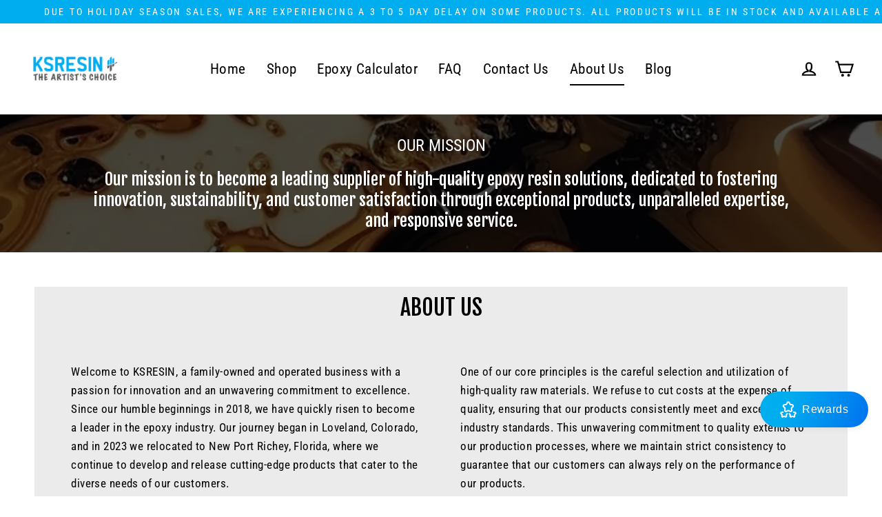

--- FILE ---
content_type: text/javascript
request_url: https://dashboard.wheelio-app.com/api/wheelioapp/getsettings?jsonp=WheelioAppJSONPCallback490&s=ksresin.myshopify.com&d=ksresin.myshopify.com&cu=https%3A%2F%2Fwww.ksresin.com%2Fpages%2Fabout-ksresin-epoxy-resin&uid=490
body_size: 379
content:
window['WheelioAppJSONPCallback490']({"success":false,"errorMessage":"Conditions not met!"})

--- FILE ---
content_type: text/javascript
request_url: https://www.ksresin.com/cdn/shop/t/29/assets/wheelify-fix.js?v=182277188742454273951757406584
body_size: -469
content:
document.addEventListener("click",function(e){e.target.closest("#wheelify-spin_a_sale_cc_store_front_module, .wheelify-closeButton, #wheelify-spin-trigger-cc, #spin_wheel_btn")&&(e.preventDefault(),e.stopPropagation(),document.querySelectorAll(".template-page.loaded.js-animate").forEach(function(el){el.classList.remove("unloading")}),console.log("Wheelify button clicked:",e.target)),e.target.matches("#cc-spin-consent-checkbox")&&(e.stopPropagation(),setTimeout(function(){e.target.checked=!e.target.checked,e.target.dispatchEvent(new Event("change",{bubbles:!0})),console.log("Checkbox forced toggle:",e.target.checked)},0))});
//# sourceMappingURL=/cdn/shop/t/29/assets/wheelify-fix.js.map?v=182277188742454273951757406584


--- FILE ---
content_type: text/javascript
request_url: https://www.ksresin.com/cdn/shop/t/29/assets/edd_general_settings.js?v=16725055219860732881694179124
body_size: 170
content:
var edd_options={is_enabled:"1",cutoff_time:"12 : 00 PM",off_day:"Saturday,Sunday",message:'<span class="template-content select_template32 text-center">Estimated Delivery Date {min_lead_days,2} to {max_lead_days,5}<br><br> <span class="template_order" style="display: inline-flex;width:100%;"><span class="li_border" style="float: left;width:33%; position: relative; list-style: none;text-align: center;"><img src="https://estimated-delivery-days.setubridgeapps.com/estimated-delivery-days/app/admin/img/icon_img69.png"><br><span> Order Confirmed </span><br><span> {min_lead_days,0} </span></span><span class="li_border" style="float: left;width:33%; position: relative; list-style: none;text-align: center;"> <img src="https://estimated-delivery-days.setubridgeapps.com/estimated-delivery-days/app/admin/img/icon_img70.png"><br><span> Shipped </span><br><span> {min_lead_days,1} </span></span><span class="li_border" style="float: left; position: relative; list-style: none;width:33%;text-align: center;"><img src="https://estimated-delivery-days.setubridgeapps.com/estimated-delivery-days/app/admin/img/icon_img71.png">   <br><span> At Your Doorstep </span><br><span> {max_lead_days,5} </span></span> </span> </span>',msg_preview:{font_size:"16",text_transfrom:"capitalize",font_weight:"unset",font_style:"unset",text_align:"center",border:"#7d7d7d",color:"#000",highlight_clr:"#000",background_clr:"#fff",background_option:"color  ",background:""},date_format:"5",is_all_products:"1",display_on_other_page:"0",cutofftime_enable:"0",edd_for_customer_or_admin:"admin",hide_default_message:"0",holidays:"[]",custom_date_format:"MMM DD",date_option:"custom",countdown_formate:"",check_box_change_msg_position:"1",check_box_order_confirmation:"0",cart_msg_apperance:"message",custom_cart_label:"Order Estimation",detail_page_class:".product-block.product-block--header.product-single__header.small--text-center .target_fetched",additional_script:"   ",template_id:"32",trial_active:0,trial_end_date:"2022-10-19",allow_store:0,allow_store_end_date:"not_get",plan_info:{plan:"premium",is_active:0},edd_customer_option:{min_day:"1",max_day:"3",calender_alignment:"right",cart_calendar_heading:"Schedule Product Delivery",cart_calendar_err_msg:"Please select delivery date before checkout",order_delivery_date_label:"Delivery Date",order_delivery_day_label:"Delivery Day",weekday_translation:"Sun,Mon,Tue,Wen,Thu,Fri,Sat",month_translation:"Jan,Feb,Mar,Apr,May,Jun,Jul,Aug,Sep,Oct,Nov,Dec",off_day:""},store_id:"4162"},edd_customer_option={min_day:"1",max_day:"3",calender_alignment:"right",cart_calendar_heading:"Schedule Product Delivery",cart_calendar_err_msg:"Please select delivery date before checkout",order_delivery_date_label:"Delivery Date",order_delivery_day_label:"Delivery Day",weekday_translation:"Sun,Mon,Tue,Wen,Thu,Fri,Sat",month_translation:"Jan,Feb,Mar,Apr,May,Jun,Jul,Aug,Sep,Oct,Nov,Dec",off_day:""},edd_is_install=1,edd_plan_info={plan:"premium",is_active:0},edd_random_string="hqyvy",check_edd_data_from_liquid="1";
//# sourceMappingURL=/cdn/shop/t/29/assets/edd_general_settings.js.map?v=16725055219860732881694179124


--- FILE ---
content_type: text/javascript
request_url: https://www.ksresin.com/cdn/shop/t/29/assets/theme.min.js?v=73570566447215520541638036656
body_size: 33646
content:
/*
@license
  Streamline by Archetype Themes (https://archetypethemes.co)
  Access unminified JS in assets/theme.js

  Use our custom event listeners to tap into common functions.
  Documentation - https://archetypethemes.co/blogs/streamline/javascript-events-for-developers

  document.addEventListener('page:loaded', function() {
    // Stylesheet and theme scripts have loaded
  });
*/
window.theme = window.theme || {},
window.Shopify = window.Shopify || {},
theme.bp = {},
theme.config = {
    cssLoaded: !1,
    bpSmall: !1,
    hasSessionStorage: !0,
    mediaQuerySmall: "screen and (max-width: 768px)",
    youTubeReady: !1,
    vimeoReady: !1,
    vimeoLoading: !1,
    isSafari: !!navigator.userAgent.match(/Version\/[\d\.]+.*Safari/),
    isTouch: !!("ontouchstart"in window || window.DocumentTouch && window.document instanceof DocumentTouch || window.navigator.maxTouchPoints || window.navigator.msMaxTouchPoints),
    rtl: "rtl" == document.documentElement.getAttribute("dir")
},
console && console.log && console.log("Streamline theme (" + theme.settings.themeVersion + ") by ARCHΞTYPE | Learn more at https://archetypethemes.co"),
window.lazySizesConfig = window.lazySizesConfig || {},
lazySizesConfig.expFactor = 4,
theme.config.bpSmall = matchMedia(theme.config.mediaQuerySmall).matches,
matchMedia(theme.config.mediaQuerySmall).addListener((function(e) {
    e.matches ? (theme.config.bpSmall = !0,
    document.dispatchEvent(new CustomEvent("matchSmall"))) : (theme.config.bpSmall = !1,
    document.dispatchEvent(new CustomEvent("unmatchSmall")))
}
)),
function() {
    "use strict";
    var e, t, i, n, s, o, a, r, c, d, l, h;
    if (theme.delegate = {
        on: function(e, t, i) {
            return this.namespaces || (this.namespaces = {}),
            this.namespaces[e] = t,
            i = i || !1,
            this.addEventListener(e.split(".")[0], t, i),
            this
        },
        off: function(e) {
            if (this.namespaces)
                return this.removeEventListener(e.split(".")[0], this.namespaces[e]),
                delete this.namespaces[e],
                this
        }
    },
    window.on = Element.prototype.on = theme.delegate.on,
    window.off = Element.prototype.off = theme.delegate.off,
    theme.utils = {
        defaultTo: function(e, t) {
            return null == e || e != e ? t : e
        },
        wrap: function(e, t) {
            e.parentNode.insertBefore(t, e),
            t.appendChild(e)
        },
        debounce: function(e, t, i) {
            var n;
            return function() {
                var s = this
                  , o = arguments
                  , a = function() {
                    n = null,
                    i || t.apply(s, o)
                }
                  , r = i && !n;
                clearTimeout(n),
                n = setTimeout(a, e),
                r && t.apply(s, o)
            }
        },
        throttle: function(e, t) {
            var i = !1;
            return function() {
                i || (t.apply(this, arguments),
                i = !0,
                setTimeout((function() {
                    i = !1
                }
                ), e))
            }
        },
        prepareTransition: function(e, t) {
            e.addEventListener("transitionend", (function t(i) {
                e.classList.remove("is-transitioning"),
                e.removeEventListener("transitionend", t)
            }
            )),
            e.classList.add("is-transitioning"),
            e.offsetWidth,
            "function" == typeof t && t()
        },
        compact: function(e) {
            for (var t = -1, i = null == e ? 0 : e.length, n = 0, s = []; ++t < i; ) {
                var o = e[t];
                o && (s[n++] = o)
            }
            return s
        },
        serialize: function(e) {
            var t = [];
            return Array.prototype.slice.call(e.elements).forEach((function(e) {
                !e.name || e.disabled || ["file", "reset", "submit", "button"].indexOf(e.type) > -1 || ("select-multiple" !== e.type ? ["checkbox", "radio"].indexOf(e.type) > -1 && !e.checked || t.push(encodeURIComponent(e.name) + "=" + encodeURIComponent(e.value)) : Array.prototype.slice.call(e.options).forEach((function(i) {
                    i.selected && t.push(encodeURIComponent(e.name) + "=" + encodeURIComponent(i.value))
                }
                )))
            }
            )),
            t.join("&")
        }
    },
    theme.a11y = {
        trapFocus: function(e) {
            var t = {
                focusin: e.namespace ? "focusin." + e.namespace : "focusin",
                focusout: e.namespace ? "focusout." + e.namespace : "focusout",
                keydown: e.namespace ? "keydown." + e.namespace : "keydown.handleFocus"
            }
              , i = e.container.querySelectorAll('button, [href], input, select, textarea, [tabindex]:not([tabindex^="-"])')
              , n = [].slice.call(i).filter(e=>null !== e.offsetParent)
              , s = n[0]
              , o = n[n.length - 1];
            e.elementToFocus || (e.elementToFocus = e.container),
            e.container.setAttribute("tabindex", "-1"),
            e.elementToFocus.focus(),
            document.documentElement.off("focusin"),
            document.documentElement.on(t.focusout, (function() {
                document.documentElement.off(t.keydown)
            }
            )),
            document.documentElement.on(t.focusin, (function(e) {
                e.target !== o && e.target !== s || document.documentElement.on(t.keydown, (function(e) {
                    !function(e) {
                        if (9 !== e.keyCode)
                            return;
                        e.target === s && e.shiftKey && (e.preventDefault(),
                        o.focus())
                    }(e)
                }
                ))
            }
            ))
        },
        removeTrapFocus: function(e) {
            var t = e.namespace ? "focusin." + e.namespace : "focusin";
            e.container && e.container.removeAttribute("tabindex"),
            document.documentElement.off(t)
        },
        lockMobileScrolling: function(e, t) {
            var i = t || document.documentElement;
            document.documentElement.classList.add("lock-scroll"),
            i.on("touchmove" + e, (function() {
                return !0
            }
            ))
        },
        unlockMobileScrolling: function(e, t) {
            document.documentElement.classList.remove("lock-scroll"),
            (t || document.documentElement).off("touchmove" + e)
        }
    },
    document.documentElement.on("keyup.tab", (function(e) {
        9 === e.keyCode && (document.documentElement.classList.add("tab-outline"),
        document.documentElement.off("keyup.tab"))
    }
    )),
    theme.Sections = function() {
        this.constructors = {},
        this.instances = [],
        document.addEventListener("shopify:section:load", this._onSectionLoad.bind(this)),
        document.addEventListener("shopify:section:unload", this._onSectionUnload.bind(this)),
        document.addEventListener("shopify:section:select", this._onSelect.bind(this)),
        document.addEventListener("shopify:section:deselect", this._onDeselect.bind(this)),
        document.addEventListener("shopify:block:select", this._onBlockSelect.bind(this)),
        document.addEventListener("shopify:block:deselect", this._onBlockDeselect.bind(this))
    }
    ,
    theme.Sections.prototype = Object.assign({}, theme.Sections.prototype, {
        _createInstance: function(e, t, i) {
            var n = e.getAttribute("data-section-id")
              , s = e.getAttribute("data-section-type");
            if (void 0 !== (t = t || this.constructors[s])) {
                if (i)
                    this._findInstance(n) && this._removeInstance(n);
                try {
                    var o = Object.assign(new t(e), {
                        id: n,
                        type: s,
                        container: e
                    });
                    this.instances.push(o)
                } catch (e) {
                    console.error(e)
                }
            }
        },
        _findInstance: function(e) {
            for (var t = 0; t < this.instances.length; t++)
                if (this.instances[t].id === e)
                    return this.instances[t]
        },
        _removeInstance: function(e) {
            for (var t, i = this.instances.length; i--; )
                if (this.instances[i].id === e) {
                    t = this.instances[i],
                    this.instances.splice(i, 1);
                    break
                }
            return t
        },
        _onSectionLoad: function(e, t, i) {
            window.AOS && AOS.refreshHard(),
            theme && theme.initGlobals && theme.initGlobals();
            var n = t || e.target
              , s = t || e.target.querySelector("[data-section-id]");
            if (s) {
                this._createInstance(s);
                var o = t ? i : this._findInstance(e.detail.sectionId);
                n.querySelectorAll("[data-subsection]").length && this.loadSubSections(n),
                o && "function" == typeof o.onLoad && o.onLoad(e),
                setTimeout((function() {
                    window.dispatchEvent(new Event("scroll"))
                }
                ), 200)
            }
        },
        _onSectionUnload: function(e) {
            this.instances = this.instances.filter((function(t) {
                var i = t.id === e.detail.sectionId;
                return i && "function" == typeof t.onUnload && t.onUnload(e),
                !i
            }
            ))
        },
        loadSubSections: function(e) {
            e && e.querySelectorAll("[data-section-id]").forEach(e=>{
                this._onSectionLoad(null, e, e.dataset.sectionId)
            }
            )
        },
        _onSelect: function(e) {
            var t = this._findInstance(e.detail.sectionId);
            void 0 !== t && "function" == typeof t.onSelect && t.onSelect(e)
        },
        _onDeselect: function(e) {
            var t = this._findInstance(e.detail.sectionId);
            void 0 !== t && "function" == typeof t.onDeselect && t.onDeselect(e)
        },
        _onBlockSelect: function(e) {
            var t = this._findInstance(e.detail.sectionId);
            void 0 !== t && "function" == typeof t.onBlockSelect && t.onBlockSelect(e)
        },
        _onBlockDeselect: function(e) {
            var t = this._findInstance(e.detail.sectionId);
            void 0 !== t && "function" == typeof t.onBlockDeselect && t.onBlockDeselect(e)
        },
        register: function(e, t, i) {
            this.constructors[e] = t;
            var n = document.querySelectorAll('[data-section-type="' + e + '"]');
            i && (n = i.querySelectorAll('[data-section-type="' + e + '"]')),
            n.forEach(function(e) {
                this._createInstance(e, t, i)
            }
            .bind(this))
        },
        reinit: function(e) {
            for (var t = 0; t < this.instances.length; t++) {
                var i = this.instances[t];
                i.type === e && "function" == typeof i.forceReload && i.forceReload()
            }
        }
    }),
    theme.Currency = (e = theme && theme.settings && theme.settings.superScriptPrice,
    {
        formatMoney: function(t, i) {
            i || (i = theme.settings.moneyFormat),
            "string" == typeof t && (t = t.replace(".", ""));
            var n = ""
              , s = /\{\{\s*(\w+)\s*\}\}/
              , o = i || "${{amount}}";
            function a(e, t, i, n) {
                if (t = theme.utils.defaultTo(t, 2),
                i = theme.utils.defaultTo(i, ","),
                n = theme.utils.defaultTo(n, "."),
                isNaN(e) || null == e)
                    return 0;
                var s = (e = (e / 100).toFixed(t)).split(".");
                return s[0].replace(/(\d)(?=(\d\d\d)+(?!\d))/g, "$1" + i) + (s[1] ? n + s[1] : "")
            }
            switch (o.match(s)[1]) {
            case "amount":
                n = a(t, 2),
                e && n && n.includes(".") && (n = n.replace(".", "<sup>") + "</sup>");
                break;
            case "amount_no_decimals":
                n = a(t, 0);
                break;
            case "amount_with_comma_separator":
                n = a(t, 2, ".", ","),
                e && n && n.includes(".") && (n = n.replace(",", "<sup>") + "</sup>");
                break;
            case "amount_no_decimals_with_comma_separator":
                n = a(t, 0, ".", ",");
                break;
            case "amount_no_decimals_with_space_separator":
                n = a(t, 0, " ")
            }
            return o.replace(s, n)
        },
        getBaseUnit: function(e) {
            if (e && e.unit_price_measurement && e.unit_price_measurement.reference_value)
                return 1 === e.unit_price_measurement.reference_value ? e.unit_price_measurement.reference_unit : e.unit_price_measurement.reference_value + e.unit_price_measurement.reference_unit
        }
    }),
    theme.Images = {
        imageSize: function(e) {
            if (!e)
                return "620x";
            var t = e.match(/.+_((?:pico|icon|thumb|small|compact|medium|large|grande)|\d{1,4}x\d{0,4}|x\d{1,4})[_\.@]/);
            return null !== t ? t[1] : null
        },
        getSizedImageUrl: function(e, t) {
            if (!e)
                return e;
            if (null == t)
                return e;
            if ("master" === t)
                return this.removeProtocol(e);
            var i = e.match(/\.(jpg|jpeg|gif|png|bmp|bitmap|tiff|tif)(\?v=\d+)?$/i);
            if (null != i) {
                var n = e.split(i[0])
                  , s = i[0];
                return this.removeProtocol(n[0] + "_" + t + s)
            }
            return null
        },
        removeProtocol: function(e) {
            return e.replace(/http(s)?:/, "")
        },
        lazyloadImagePath: function(e) {
            var t;
            return null !== e && (t = e.replace(/(\.[^.]*)$/, "_{width}x$1")),
            t
        }
    },
    theme.loadImageSection = function(e) {
        function t() {
            e.classList.remove("loading", "loading--delayed"),
            e.classList.add("loaded")
        }
        function i() {
            return e.querySelector(".lazyloaded")
        }
        if (e.querySelector("svg"))
            t();
        else if (i())
            t();
        else
            var n = setInterval((function() {
                i() && (clearInterval(n),
                t())
            }
            ), 25)
    }
    ,
    theme.initWhenVisible = function(e) {
        var t = e.threshold ? e.threshold : 0;
        new IntersectionObserver((t,i)=>{
            t.forEach(t=>{
                t.isIntersecting && "function" == typeof e.callback && (e.callback(),
                i.unobserve(t.target))
            }
            )
        }
        ,{
            rootMargin: "0px 0px " + t + "px 0px"
        }).observe(e.element)
    }
    ,
    theme.Variants = function() {
        function e(e) {
            this.container = e.container,
            this.variants = e.variants,
            this.singleOptionSelector = e.singleOptionSelector,
            this.originalSelectorId = e.originalSelectorId,
            this.enableHistoryState = e.enableHistoryState,
            this.currentVariant = this._getVariantFromOptions(),
            this.container.querySelectorAll(this.singleOptionSelector).forEach(e=>{
                e.addEventListener("change", this._onSelectChange.bind(this))
            }
            )
        }
        return e.prototype = Object.assign({}, e.prototype, {
            _getCurrentOptions: function() {
                var e = [];
                return this.container.querySelectorAll(this.singleOptionSelector).forEach(t=>{
                    var i = t.getAttribute("type");
                    "radio" === i || "checkbox" === i ? t.checked && e.push({
                        value: t.value,
                        index: t.dataset.index
                    }) : e.push({
                        value: t.value,
                        index: t.dataset.index
                    })
                }
                ),
                e = theme.utils.compact(e)
            },
            _getVariantFromOptions: function() {
                var e = this._getCurrentOptions()
                  , t = this.variants
                  , i = !1;
                return t.forEach((function(t) {
                    var n = !0;
                    t.options;
                    e.forEach((function(e) {
                        n && (n = t[e.index] === e.value)
                    }
                    )),
                    n && (i = t)
                }
                )),
                i || null
            },
            _onSelectChange: function() {
                var e = this._getVariantFromOptions();
                this.container.dispatchEvent(new CustomEvent("variantChange",{
                    detail: {
                        variant: e
                    }
                })),
                document.dispatchEvent(new CustomEvent("variant:change",{
                    detail: {
                        variant: e
                    }
                })),
                e && (this._updateMasterSelect(e),
                this._updateImages(e),
                this._updatePrice(e),
                this._updateUnitPrice(e),
                this._updateSKU(e),
                this.currentVariant = e,
                this.enableHistoryState && this._updateHistoryState(e))
            },
            _updateImages: function(e) {
                var t = e.featured_image || {}
                  , i = this.currentVariant.featured_image || {};
                e.featured_image && t.src !== i.src && this.container.dispatchEvent(new CustomEvent("variantImageChange",{
                    detail: {
                        variant: e
                    }
                }))
            },
            _updatePrice: function(e) {
                e.price === this.currentVariant.price && e.compare_at_price === this.currentVariant.compare_at_price || this.container.dispatchEvent(new CustomEvent("variantPriceChange",{
                    detail: {
                        variant: e
                    }
                }))
            },
            _updateUnitPrice: function(e) {
                e.unit_price !== this.currentVariant.unit_price && this.container.dispatchEvent(new CustomEvent("variantUnitPriceChange",{
                    detail: {
                        variant: e
                    }
                }))
            },
            _updateSKU: function(e) {
                e.sku !== this.currentVariant.sku && this.container.dispatchEvent(new CustomEvent("variantSKUChange",{
                    detail: {
                        variant: e
                    }
                }))
            },
            _updateHistoryState: function(e) {
                if (history.replaceState && e) {
                    var t = window.location.protocol + "//" + window.location.host + window.location.pathname + "?variant=" + e.id;
                    window.history.replaceState({
                        path: t
                    }, "", t)
                }
            },
            _updateMasterSelect: function(e) {
                this.container.querySelector(this.originalSelectorId).value = e.id,
                this.container.querySelector(this.originalSelectorId).dispatchEvent(new Event("change",{
                    bubbles: !0
                }))
            }
        }),
        e
    }(),
    theme.rteInit = function() {
        function e(e) {
            e.src = e.src;
            var t = document.createElement("div");
            t.classList.add("video-wrapper"),
            theme.utils.wrap(e, t)
        }
        document.querySelectorAll(".rte table").forEach(e=>{
            var t = document.createElement("div");
            t.classList.add("table-wrapper"),
            theme.utils.wrap(e, t)
        }
        ),
        document.querySelectorAll('.rte iframe[src*="youtube.com/embed"]').forEach(t=>{
            e(t)
        }
        ),
        document.querySelectorAll('.rte iframe[src*="player.vimeo"]').forEach(t=>{
            e(t)
        }
        ),
        document.querySelectorAll(".rte a img").forEach(e=>{
            e.parentNode.classList.add("rte__image")
        }
        )
    }
    ,
    theme.LibraryLoader = (n = "requested",
    s = "loaded",
    a = {
        youtubeSdk: {
            tagId: "youtube-sdk",
            src: "https://www.youtube.com/iframe_api",
            type: i = "script"
        },
        vimeo: {
            tagId: "vimeo-api",
            src: "https://player.vimeo.com/api/player.js",
            type: i
        },
        shopifyXr: {
            tagId: "shopify-model-viewer-xr",
            src: (o = "https://cdn.shopify.com/shopifycloud/") + "shopify-xr-js/assets/v1.0/shopify-xr.en.js",
            type: i
        },
        modelViewerUi: {
            tagId: "shopify-model-viewer-ui",
            src: o + "model-viewer-ui/assets/v1.0/model-viewer-ui.en.js",
            type: i
        },
        modelViewerUiStyles: {
            tagId: "shopify-model-viewer-ui-styles",
            src: o + "model-viewer-ui/assets/v1.0/model-viewer-ui.css",
            type: t = "link"
        }
    },
    {
        load: function(e, o) {
            var r = a[e];
            if (r && r.status !== n)
                if (o = o || function() {}
                ,
                r.status !== s) {
                    var c;
                    switch (r.status = n,
                    r.type) {
                    case i:
                        c = function(e, t) {
                            var i = document.createElement("script");
                            return i.src = e.src,
                            i.addEventListener("load", (function() {
                                e.status = s,
                                t()
                            }
                            )),
                            i
                        }(r, o);
                        break;
                    case t:
                        c = function(e, t) {
                            var i = document.createElement("link");
                            return i.href = e.src,
                            i.rel = "stylesheet",
                            i.type = "text/css",
                            i.addEventListener("load", (function() {
                                e.status = s,
                                t()
                            }
                            )),
                            i
                        }(r, o)
                    }
                    c.id = r.tagId,
                    r.element = c;
                    var d = document.getElementsByTagName(r.type)[0];
                    d.parentNode.insertBefore(c, d)
                } else
                    o()
        }
    }),
    window.vimeoApiReady = function() {
        var e, t;
        theme.config.vimeoLoading = !0,
        new Promise((i,n)=>{
            e = setInterval((function() {
                Vimeo && (clearInterval(e),
                clearTimeout(t),
                i())
            }
            ), 500),
            t = setTimeout((function() {
                clearInterval(e),
                n()
            }
            ), 4e3)
        }
        ).then((function() {
            theme.config.vimeoReady = !0,
            theme.config.vimeoLoading = !1,
            document.dispatchEvent(new CustomEvent("vimeoReady"))
        }
        ))
    }
    ,
    theme.VimeoPlayer = function() {
        var e = "loading"
          , t = "loaded"
          , i = "video-interactable"
          , n = {
            background: !0,
            byline: !1,
            controls: !1,
            loop: !0,
            muted: !0,
            playsinline: !0,
            portrait: !1,
            title: !1
        };
        function s(e, t, i) {
            this.divId = e,
            this.el = document.getElementById(e),
            this.videoId = t,
            this.iframe = null,
            this.options = i,
            this.options && this.options.videoParent && (this.parent = this.el.closest(this.options.videoParent)),
            this.setAsLoading(),
            theme.config.vimeoReady ? this.init() : (theme.LibraryLoader.load("vimeo", window.vimeoApiReady),
            document.addEventListener("vimeoReady", this.init.bind(this)))
        }
        return s.prototype = Object.assign({}, s.prototype, {
            init: function() {
                var e = n;
                e.id = this.videoId,
                this.videoPlayer = new Vimeo.Player(this.el,e),
                this.videoPlayer.ready().then(this.playerReady.bind(this))
            },
            playerReady: function() {
                this.iframe = this.el.querySelector("iframe"),
                this.iframe.setAttribute("tabindex", "-1"),
                this.videoPlayer.setMuted(!0),
                this.setAsLoaded(),
                new IntersectionObserver((e,t)=>{
                    e.forEach(e=>{
                        e.isIntersecting ? this.play() : this.pause()
                    }
                    )
                }
                ,{
                    rootMargin: "0px 0px 50px 0px"
                }).observe(this.iframe)
            },
            setAsLoading: function() {
                this.parent && this.parent.classList.add(e)
            },
            setAsLoaded: function() {
                this.parent && (this.parent.classList.remove(e),
                this.parent.classList.add(t),
                Shopify && Shopify.designMode && window.AOS && AOS.refreshHard())
            },
            enableInteraction: function() {
                this.parent && this.parent.classList.add(i)
            },
            play: function() {
                this.videoPlayer && "function" == typeof this.videoPlayer.play && this.videoPlayer.play()
            },
            pause: function() {
                this.videoPlayer && "function" == typeof this.videoPlayer.pause && this.videoPlayer.pause()
            },
            destroy: function() {
                this.videoPlayer && "function" == typeof this.videoPlayer.destroy && this.videoPlayer.destroy()
            }
        }),
        s
    }(),
    window.onYouTubeIframeAPIReady = function() {
        theme.config.youTubeReady = !0,
        document.dispatchEvent(new CustomEvent("youTubeReady"))
    }
    ,
    theme.YouTube = function() {
        var e = "loading"
          , t = "loaded"
          , i = "video-interactable"
          , n = {
            width: 1280,
            height: 720,
            playerVars: {
                autohide: 0,
                autoplay: 1,
                cc_load_policy: 0,
                controls: 0,
                fs: 0,
                iv_load_policy: 3,
                modestbranding: 1,
                playsinline: 1,
                rel: 0
            }
        };
        function s(e, t) {
            this.divId = e,
            this.iframe = null,
            this.attemptedToPlay = !1,
            n.events = {
                onReady: this.onVideoPlayerReady.bind(this),
                onStateChange: this.onVideoStateChange.bind(this)
            },
            this.options = Object.assign({}, n, t),
            this.options && (this.options.videoParent && (this.parent = document.getElementById(this.divId).closest(this.options.videoParent)),
            this.options.autoplay || (this.options.playerVars.autoplay = this.options.autoplay),
            "sound" === this.options.style && (this.options.playerVars.controls = 1,
            this.options.playerVars.autoplay = 0)),
            this.setAsLoading(),
            theme.config.youTubeReady ? this.init() : (theme.LibraryLoader.load("youtubeSdk"),
            document.addEventListener("youTubeReady", this.init.bind(this)))
        }
        return s.prototype = Object.assign({}, s.prototype, {
            init: function() {
                this.videoPlayer = new YT.Player(this.divId,this.options)
            },
            onVideoPlayerReady: function(e) {
                this.iframe = document.getElementById(this.divId),
                this.iframe.setAttribute("tabindex", "-1"),
                "sound" !== this.options.style && e.target.mute(),
                new IntersectionObserver((e,t)=>{
                    e.forEach(e=>{
                        e.isIntersecting ? this.play() : this.pause()
                    }
                    )
                }
                ,{
                    rootMargin: "0px 0px 50px 0px"
                }).observe(this.iframe)
            },
            onVideoStateChange: function(e) {
                switch (e.data) {
                case -1:
                    this.attemptedToPlay && (this.setAsLoaded(),
                    this.enableInteraction());
                    break;
                case 0:
                    this.play(e);
                    break;
                case 1:
                    this.setAsLoaded();
                    break;
                case 3:
                    this.attemptedToPlay = !0
                }
            },
            setAsLoading: function() {
                this.parent && this.parent.classList.add(e)
            },
            setAsLoaded: function() {
                this.parent && (this.parent.classList.remove(e),
                this.parent.classList.add(t),
                Shopify && Shopify.designMode && window.AOS && AOS.refreshHard())
            },
            enableInteraction: function() {
                this.parent && this.parent.classList.add(i)
            },
            play: function() {
                this.videoPlayer && "function" == typeof this.videoPlayer.playVideo && this.videoPlayer.playVideo()
            },
            pause: function() {
                this.videoPlayer && "function" == typeof this.videoPlayer.pauseVideo && this.videoPlayer.pauseVideo()
            },
            destroy: function() {
                this.videoPlayer && "function" == typeof this.videoPlayer.destroy && this.videoPlayer.destroy()
            }
        }),
        s
    }(),
    r = Flickity.prototype.resize,
    c = window.innerWidth,
    Flickity.prototype.resize = function() {
        window.innerWidth !== c && (c = window.innerWidth,
        r.apply(this, arguments))
    }
    ,
    l = !1,
    document.body.addEventListener("touchstart", (function(e) {
        if (!e.target.closest(".flickity-slider"))
            return l = !1;
        l = !0,
        d = {
            x: e.touches[0].pageX,
            y: e.touches[0].pageY
        }
    }
    )),
    document.body.addEventListener("touchmove", (function(e) {
        if (l && e.cancelable) {
            var t = {
                x: e.touches[0].pageX - d.x,
                y: e.touches[0].pageY - d.y
            };
            Math.abs(t.x) > Flickity.defaults.dragThreshold && e.preventDefault()
        }
    }
    ), {
        passive: !1
    }),
    theme.AjaxRenderer = function() {
        function e({sections: e, preserveParams: t, onReplace: i, debug: n}={}) {
            this.sections = e || [],
            this.preserveParams = t || [],
            this.cachedSections = [],
            this.onReplace = i,
            this.debug = Boolean(n)
        }
        return e.prototype = Object.assign({}, e.prototype, {
            renderPage: function(e, t, i=!0) {
                t && this.appendPreservedParams(t);
                const n = this.sections.map(i=>{
                    const n = `${e}?section_id=${i.sectionId}&${t}`
                      , s = e=>e.url === n;
                    return this.cachedSections.some(s) ? this.renderSectionFromCache(s, i) : this.renderSectionFromFetch(n, i)
                }
                );
                return i && this.updateURLHash(t),
                Promise.all(n)
            },
            renderSectionFromCache: function(e, t) {
                const i = this.cachedSections.find(e);
                return this.log("[AjaxRenderer] rendering from cache: url=" + i.url),
                this.renderSection(i.html, t),
                Promise.resolve(t)
            },
            renderSectionFromFetch: function(e, t) {
                return this.log("[AjaxRenderer] redering from fetch: url=" + e),
                new Promise((i,n)=>{
                    fetch(e).then(e=>e.text()).then(n=>{
                        const s = n;
                        this.cachedSections = [...this.cachedSections, {
                            html: s,
                            url: e
                        }],
                        this.renderSection(s, t),
                        i(t)
                    }
                    ).catch(e=>n(e))
                }
                )
            },
            renderSection: function(e, t) {
                this.log("[AjaxRenderer] rendering section: section=" + JSON.stringify(t));
                const i = (new DOMParser).parseFromString(e, "text/html");
                return this.onReplace ? this.onReplace(i, t) : "string" == typeof t.nodeId ? document.getElementById(t.nodeId).innerHTML = i.getElementById(t.nodeId).innerHTML : t.nodeId.forEach(e=>{
                    document.getElementById(e).innerHTML = i.getElementById(e).innerHTML
                }
                ),
                t
            },
            appendPreservedParams: function(e) {
                this.preserveParams.forEach(t=>{
                    const i = new URLSearchParams(window.location.search).get(t);
                    i && (this.log(`[AjaxRenderer] Preserving ${t} param`),
                    e.append(t, i))
                }
                )
            },
            updateURLHash: function(e) {
                history.pushState({}, "", `${window.location.pathname}${e && "?".concat(e)}`)
            },
            log: function(...e) {
                this.debug && console.log(...e)
            }
        }),
        e
    }(),
    theme.cart = {
        getCart: function() {
            var e = "".concat(theme.routes.cart, "?t=").concat(Date.now());
            return fetch(e, {
                credentials: "same-origin",
                method: "GET"
            }).then(e=>e.json())
        },
        getCartProductMarkup: function() {
            var e = "".concat(theme.routes.cartPage, "?t=").concat(Date.now());
            return e = -1 === e.indexOf("?") ? e + "?view=ajax" : e + "&view=ajax",
            fetch(e, {
                credentials: "same-origin",
                method: "GET"
            }).then((function(e) {
                return e.text()
            }
            ))
        },
        changeItem: function(e, t) {
            return this._updateCart({
                url: "".concat(theme.routes.cartChange, "?t=").concat(Date.now()),
                data: JSON.stringify({
                    id: e,
                    quantity: t
                })
            })
        },
        _updateCart: function(e) {
            return fetch(e.url, {
                method: "POST",
                body: e.data,
                credentials: "same-origin",
                headers: {
                    "Content-Type": "application/json",
                    "X-Requested-With": "XMLHttpRequest"
                }
            }).then(e=>e.json()).then((function(e) {
                return e
            }
            ))
        },
        updateAttribute: function(e, t) {
            return this._updateCart({
                url: "/cart/update.js",
                data: JSON.stringify({
                    attributes: {
                        [e]: theme.cart.attributeToString(t)
                    }
                })
            })
        },
        updateNote: function(e) {
            return this._updateCart({
                url: "/cart/update.js",
                data: JSON.stringify({
                    note: theme.cart.attributeToString(e)
                })
            })
        },
        attributeToString: function(e) {
            return "string" != typeof e && "undefined" === (e += "") && (e = ""),
            e.trim()
        }
    },
    theme.CartForm = function() {
        var e = "[data-products]"
          , t = ".js-qty__wrapper"
          , i = "[data-discounts]"
          , n = "[data-savings]"
          , s = "[data-subtotal]"
          , o = ".cart-link__bubble"
          , a = '[name="note"]'
          , r = ".cart__terms-checkbox"
          , c = ".cart__checkout"
          , d = "btn--loading"
          , l = {
            requiresTerms: !1
        };
        function h(t) {
            t && (this.form = t,
            this.wrapper = t.parentNode,
            this.location = t.dataset.location,
            this.namespace = ".cart-" + this.location,
            this.products = t.querySelector(e),
            this.submitBtn = t.querySelector(c),
            this.discounts = t.querySelector(i),
            this.savings = t.querySelector(n),
            this.subtotal = t.querySelector(s),
            this.termsCheckbox = t.querySelector(r),
            this.noteInput = t.querySelector(a),
            this.termsCheckbox && (l.requiresTerms = !0),
            this.init())
        }
        return h.prototype = Object.assign({}, h.prototype, {
            init: function() {
                this.initQtySelectors(),
                document.addEventListener("cart:quantity" + this.namespace, this.quantityChanged.bind(this)),
                this.form.on("submit" + this.namespace, this.onSubmit.bind(this)),
                this.noteInput && this.noteInput.addEventListener("change", (function() {
                    var e = this.value;
                    theme.cart.updateNote(e)
                }
                )),
                document.addEventListener("cart:build", function() {
                    this.buildCart()
                }
                .bind(this))
            },
            reInit: function() {
                this.initQtySelectors()
            },
            onSubmit: function(e) {
                if (this.submitBtn.classList.add(d),
                l.requiresTerms && !this.termsCheckbox.checked)
                    return alert(theme.strings.cartTermsConfirmation),
                    this.submitBtn.classList.remove(d),
                    e.preventDefault(),
                    !1
            },
            _parseProductHTML: function(e) {
                var t = (new DOMParser).parseFromString(e, "text/html");
                return {
                    items: t.querySelector(".cart__items"),
                    discounts: t.querySelector(".cart__discounts")
                }
            },
            buildCart: function() {
                theme.cart.getCartProductMarkup().then(this.cartMarkup.bind(this))
                
            },
            cartMarkup: function(e) {
                var t = this._parseProductHTML(e)
                  , i = t.items
                  , n = parseInt(i.dataset.count)
                  , s = i.dataset.cartSubtotal
                  , o = i.dataset.cartSavings;
                this.updateCartDiscounts(t.discounts),
                this.updateSavings(o),
                n > 0 ? this.wrapper.classList.remove("is-empty") : this.wrapper.classList.add("is-empty"),
                this.updateCount(n),
                this.products.innerHTML = "",
                this.products.append(i),
                this.subtotal.innerHTML = theme.Currency.formatMoney(s, theme.settings.moneyFormat),
                this.reInit(),
                window.AOS && AOS.refreshHard(),
                Shopify && Shopify.StorefrontExpressButtons && Shopify.StorefrontExpressButtons.initialize()
                if (window.BOLD && BOLD.common && BOLD.common.eventEmitter &&
                 typeof BOLD.common.eventEmitter.emit === 'function'){
               BOLD.common.eventEmitter.emit('BOLD_COMMON_cart_loaded');
                }
            },
            updateCartDiscounts: function(e) {
                this.discounts && (this.discounts.innerHTML = "",
                this.discounts.append(e))
            },
            initQtySelectors: function() {
                this.form.querySelectorAll(t).forEach(e=>{
                    new theme.QtySelector(e,{
                        namespace: this.namespace,
                        isCart: !0
                    })
                }
                )
            },
            quantityChanged: function(e) {
                var t = e.detail[0]
                  , i = e.detail[1]
                  , n = e.detail[2];
                t && i && (n && n.classList.add("is-loading"),
                theme.cart.changeItem(t, i).then(function(e) {
                    e.item_count > 0 ? this.wrapper.classList.remove("is-empty") : this.wrapper.classList.add("is-empty"),
                    this.buildCart(),
                    document.dispatchEvent(new CustomEvent("cart:updated",{
                        detail: {
                            cart: e
                        }
                    }))
                }
                .bind(this)).catch((function(e) {}
                )))
            },
            updateSubtotal: function(e) {
                this.form.querySelector(s).innerHTML = theme.Currency.formatMoney(e, theme.settings.moneyFormat)
            },
            updateSavings: function(e) {
                if (this.savings)
                    if (e > 0) {
                        var t = theme.Currency.formatMoney(e, theme.settings.moneyFormat);
                        this.savings.classList.remove("hide"),
                        this.savings.innerHTML = theme.strings.cartSavings.replace("[savings]", t)
                    } else
                        this.savings.classList.add("hide")
            },
            updateCount: function(e) {
                var t = document.querySelectorAll(".cart-link__bubble-num");
                t.length && t.forEach(t=>{
                    t.innerText = e
                }
                );
                var i = document.querySelectorAll(o);
                i.length && (e > 0 ? i.forEach(e=>{
                    e.classList.add("cart-link__bubble--visible")
                }
                ) : i.forEach(e=>{
                    e.classList.remove("cart-link__bubble--visible")
                }
                ))
            }
        }),
        h
    }(),
    theme.collapsibles = function() {
        var e = ".collapsible-trigger"
          , t = ".collapsible-content"
          , i = ".collapsible-content__inner"
          , n = ".collapsible-trigger--tab"
          , s = "hide"
          , o = "is-open"
          , a = "collapsible--auto-height"
          , r = "collapsible-trigger--tab"
          , c = !1;
        function d(e) {
            if (!c) {
                c = !0;
                var s = e.currentTarget
                  , d = s.classList.contains(o)
                  , h = s.classList.contains(r)
                  , u = s.getAttribute("aria-controls")
                  , m = document.getElementById(u);
                if (u || (u = s.dataset.controls),
                u) {
                    if (!m)
                        document.querySelectorAll('[data-id="' + u + '"]').length > 0 && (m = s.parentNode.querySelector('[data-id="' + u + '"]'));
                    if (m) {
                        var p = m.querySelector(i).offsetHeight
                          , f = m.classList.contains(a)
                          , v = m.parentNode.closest(t)
                          , g = p;
                        if (h) {
                            if (d)
                                return void (c = !1);
                            document.querySelectorAll(n + '[data-id="' + s.dataset.id + '"]').forEach(e=>{
                                e.classList.remove(o),
                                l(document.querySelector("#" + e.getAttribute("aria-controls")), 0, !0)
                            }
                            )
                        }
                        if (d && f && setTimeout((function() {
                            l(m, p = 0, d, f)
                        }
                        ), 0),
                        d && !f && (p = 0),
                        s.setAttribute("aria-expanded", !d),
                        d ? s.classList.remove(o) : s.classList.add(o),
                        l(m, p, d, f),
                        v)
                            l(v, d ? v.offsetHeight - g : p + v.offsetHeight, !1, !1);
                        if (window.SPR) {
                            var y = m.querySelector(".spr-summary-actions-newreview");
                            if (!y)
                                return;
                            y.off("click.collapsible"),
                            y.on("click.collapsible", (function() {
                                p = m.querySelector(i).offsetHeight,
                                l(m, p, d, f)
                            }
                            ))
                        }
                    } else
                        c = !1
                }
            }
        }
        function l(e, t, i, n) {
            if (e.classList.remove(s),
            theme.utils.prepareTransition(e, (function() {
                e.style.height = t + "px",
                i ? e.classList.remove(o) : e.classList.add(o)
            }
            )),
            !i && n) {
                var a = e;
                window.setTimeout((function() {
                    a.css("height", "auto"),
                    c = !1
                }
                ), 500)
            } else
                c = !1
        }
        return {
            init: function(t) {
                (t || document).querySelectorAll(e).forEach(e=>{
                    var t = e.classList.contains(o);
                    e.setAttribute("aria-expanded", t),
                    e.off("click.collapsible"),
                    e.on("click.collapsible", d)
                }
                )
            }
        }
    }(),
    theme.Disclosure = function() {
        var e = "[data-disclosure-form]"
          , t = "[data-disclosure-list]"
          , i = "[data-disclosure-toggle]"
          , n = "[data-disclosure-input]"
          , s = "[data-disclosure-option]"
          , o = "disclosure-list--visible";
        function a(e) {
            this.container = e,
            this._cacheSelectors(),
            this._setupListeners()
        }
        return a.prototype = Object.assign({}, a.prototype, {
            _cacheSelectors: function() {
                this.cache = {
                    disclosureForm: this.container.closest(e),
                    disclosureList: this.container.querySelector(t),
                    disclosureToggle: this.container.querySelector(i),
                    disclosureInput: this.container.querySelector(n),
                    disclosureOptions: this.container.querySelectorAll(s)
                }
            },
            _setupListeners: function() {
                this.eventHandlers = this._setupEventHandlers(),
                this.cache.disclosureToggle.addEventListener("click", this.eventHandlers.toggleList),
                this.cache.disclosureOptions.forEach((function(e) {
                    e.addEventListener("click", this.eventHandlers.connectOptions)
                }
                ), this),
                this.container.addEventListener("keyup", this.eventHandlers.onDisclosureKeyUp),
                this.cache.disclosureList.addEventListener("focusout", this.eventHandlers.onDisclosureListFocusOut),
                this.cache.disclosureToggle.addEventListener("focusout", this.eventHandlers.onDisclosureToggleFocusOut),
                document.body.addEventListener("click", this.eventHandlers.onBodyClick)
            },
            _setupEventHandlers: function() {
                return {
                    connectOptions: this._connectOptions.bind(this),
                    toggleList: this._toggleList.bind(this),
                    onBodyClick: this._onBodyClick.bind(this),
                    onDisclosureKeyUp: this._onDisclosureKeyUp.bind(this),
                    onDisclosureListFocusOut: this._onDisclosureListFocusOut.bind(this),
                    onDisclosureToggleFocusOut: this._onDisclosureToggleFocusOut.bind(this)
                }
            },
            _connectOptions: function(e) {
                e.preventDefault(),
                this._submitForm(e.currentTarget.dataset.value)
            },
            _onDisclosureToggleFocusOut: function(e) {
                !1 === this.container.contains(e.relatedTarget) && this._hideList()
            },
            _onDisclosureListFocusOut: function(e) {
                var t = e.currentTarget.contains(e.relatedTarget);
                this.cache.disclosureList.classList.contains(o) && !t && this._hideList()
            },
            _onDisclosureKeyUp: function(e) {
                27 === e.which && (this._hideList(),
                this.cache.disclosureToggle.focus())
            },
            _onBodyClick: function(e) {
                var t = this.container.contains(e.target);
                this.cache.disclosureList.classList.contains(o) && !t && this._hideList()
            },
            _submitForm: function(e) {
                this.cache.disclosureInput.value = e,
                this.cache.disclosureForm.submit()
            },
            _hideList: function() {
                this.cache.disclosureList.classList.remove(o),
                this.cache.disclosureToggle.setAttribute("aria-expanded", !1)
            },
            _toggleList: function() {
                var e = "true" === this.cache.disclosureToggle.getAttribute("aria-expanded");
                this.cache.disclosureList.classList.toggle(o),
                this.cache.disclosureToggle.setAttribute("aria-expanded", !e)
            },
            destroy: function() {
                this.cache.disclosureToggle.removeEventListener("click", this.eventHandlers.toggleList),
                this.cache.disclosureOptions.forEach((function(e) {
                    e.removeEventListener("click", this.eventHandlers.connectOptions)
                }
                ), this),
                this.container.removeEventListener("keyup", this.eventHandlers.onDisclosureKeyUp),
                this.cache.disclosureList.removeEventListener("focusout", this.eventHandlers.onDisclosureListFocusOut),
                this.cache.disclosureToggle.removeEventListener("focusout", this.eventHandlers.onDisclosureToggleFocusOut),
                document.body.removeEventListener("click", this.eventHandlers.onBodyClick)
            }
        }),
        a
    }(),
    theme.Drawers = function() {
        function e(e, t) {
            this.config = {
                id: e,
                close: ".js-drawer-close",
                open: ".js-drawer-open-" + t,
                openClass: "js-drawer-open",
                closingClass: "js-drawer-closing",
                activeDrawer: "drawer--is-open",
                namespace: ".drawer-" + t
            },
            this.nodes = {
                page: document.querySelector("#MainContent")
            },
            this.drawer = document.querySelector("#" + e),
            this.isOpen = !1,
            this.drawer && this.init()
        }
        return e.prototype = Object.assign({}, e.prototype, {
            init: function() {
                document.querySelectorAll(this.config.open).forEach(e=>{
                    e.setAttribute("aria-expanded", "false"),
                    e.addEventListener("click", this.open.bind(this))
                }
                ),
                this.drawer.querySelector(this.config.close).addEventListener("click", this.close.bind(this)),
                document.addEventListener("modalOpen", function() {
                    this.close()
                }
                .bind(this))
            },
            open: function(e, t) {
                e && e.preventDefault(),
                this.isOpen || (e && e.stopPropagation ? (e.stopPropagation(),
                e.currentTarget.setAttribute("aria-expanded", "true"),
                this.activeSource = e.currentTarget) : t && (t.setAttribute("aria-expanded", "true"),
                this.activeSource = t),
                theme.utils.prepareTransition(this.drawer, function() {
                    this.drawer.classList.add(this.config.activeDrawer)
                }
                .bind(this)),
                document.documentElement.classList.add(this.config.openClass),
                this.isOpen = !0,
                theme.a11y.trapFocus({
                    container: this.drawer,
                    namespace: "drawer_focus"
                }),
                document.dispatchEvent(new CustomEvent("drawerOpen")),
                document.dispatchEvent(new CustomEvent("drawerOpen." + this.config.id)),
                this.bindEvents())
            },
            close: function(e) {
                if (this.isOpen) {
                    if (e)
                        if (e.target.closest(".js-drawer-close"))
                            ;
                        else if (e.target.closest(".drawer"))
                            return;
                    document.activeElement.blur(),
                    theme.utils.prepareTransition(this.drawer, function() {
                        this.drawer.classList.remove(this.config.activeDrawer)
                    }
                    .bind(this)),
                    document.documentElement.classList.remove(this.config.openClass),
                    document.documentElement.classList.add(this.config.closingClass),
                    window.setTimeout(function() {
                        document.documentElement.classList.remove(this.config.closingClass),
                        this.activeSource && this.activeSource.getAttribute("aria-expanded") && (this.activeSource.setAttribute("aria-expanded", "false"),
                        this.activeSource.focus())
                    }
                    .bind(this), 500),
                    this.isOpen = !1,
                    theme.a11y.removeTrapFocus({
                        container: this.drawer,
                        namespace: "drawer_focus"
                    }),
                    this.unbindEvents()
                }
            },
            bindEvents: function() {
                window.on("click" + this.config.namespace, function(e) {
                    this.close(e)
                }
                .bind(this)),
                window.on("keyup" + this.config.namespace, function(e) {
                    27 === e.keyCode && this.close()
                }
                .bind(this)),
                theme.a11y.lockMobileScrolling(this.config.namespace, this.nodes.page)
            },
            unbindEvents: function() {
                window.off("click" + this.config.namespace),
                window.off("keyup" + this.config.namespace),
                theme.a11y.unlockMobileScrolling(this.config.namespace, this.nodes.page)
            }
        }),
        e
    }(),
    theme.Modals = function() {
        function e(e, t, i) {
            var n = {
                close: ".js-modal-close",
                open: ".js-modal-open-" + t,
                openClass: "modal--is-active",
                closingClass: "modal--is-closing",
                bodyOpenClass: ["modal-open"],
                bodyOpenSolidClass: "modal-open--solid",
                bodyClosingClass: "modal-closing",
                closeOffContentClick: !0
            };
            if (this.id = e,
            this.modal = document.getElementById(e),
            !this.modal)
                return !1;
            this.modalContent = this.modal.querySelector(".modal__inner"),
            this.config = Object.assign(n, i),
            this.modalIsOpen = !1,
            this.focusOnOpen = this.config.focusIdOnOpen ? document.getElementById(this.config.focusIdOnOpen) : this.modal,
            this.isSolid = this.config.solid,
            this.init()
        }
        return e.prototype.init = function() {
            document.querySelectorAll(this.config.open).forEach(e=>{
                e.setAttribute("aria-expanded", "false"),
                e.addEventListener("click", this.open.bind(this))
            }
            ),
            this.modal.querySelectorAll(this.config.close).forEach(e=>{
                e.addEventListener("click", this.close.bind(this))
            }
            ),
            document.addEventListener("drawerOpen", function() {
                this.close()
            }
            .bind(this))
        }
        ,
        e.prototype.open = function(e) {
            var t = !1;
            this.modalIsOpen || (e ? e.preventDefault() : t = !0,
            e && e.stopPropagation && (e.stopPropagation(),
            this.activeSource = e.currentTarget.setAttribute("aria-expanded", "true")),
            this.modalIsOpen && !t && this.close(),
            this.modal.classList.add(this.config.openClass),
            document.documentElement.classList.add(...this.config.bodyOpenClass),
            this.isSolid && document.documentElement.classList.add(this.config.bodyOpenSolidClass),
            this.modalIsOpen = !0,
            theme.a11y.trapFocus({
                container: this.modal,
                elementToFocus: this.focusOnOpen,
                namespace: "modal_focus"
            }),
            document.dispatchEvent(new CustomEvent("modalOpen")),
            document.dispatchEvent(new CustomEvent("modalOpen." + this.id)),
            this.bindEvents())
        }
        ,
        e.prototype.close = function(e) {
            if (this.modalIsOpen) {
                if (e)
                    if (e.target.closest(".js-modal-close"))
                        ;
                    else if (e.target.closest(".modal__inner"))
                        return;
                document.activeElement.blur(),
                this.modal.classList.remove(this.config.openClass),
                this.modal.classList.add(this.config.closingClass),
                document.documentElement.classList.remove(...this.config.bodyOpenClass),
                document.documentElement.classList.add(this.config.bodyClosingClass),
                window.setTimeout(function() {
                    document.documentElement.classList.remove(this.config.bodyClosingClass),
                    this.modal.classList.remove(this.config.closingClass),
                    this.activeSource && this.activeSource.getAttribute("aria-expanded") && this.activeSource.setAttribute("aria-expanded", "false").focus()
                }
                .bind(this), 500),
                this.isSolid && document.documentElement.classList.remove(this.config.bodyOpenSolidClass),
                this.modalIsOpen = !1,
                theme.a11y.removeTrapFocus({
                    container: this.modal,
                    namespace: "modal_focus"
                }),
                document.dispatchEvent(new CustomEvent("modalClose." + this.id)),
                this.unbindEvents()
            }
        }
        ,
        e.prototype.bindEvents = function() {
            window.on("keyup.modal", function(e) {
                27 === e.keyCode && this.close()
            }
            .bind(this)),
            this.config.closeOffContentClick && this.modal.on("click.modal", this.close.bind(this))
        }
        ,
        e.prototype.unbindEvents = function() {
            document.documentElement.off(".modal"),
            this.config.closeOffContentClick && this.modal.off(".modal")
        }
        ,
        e
    }(),
    void 0 === window.noUiSlider)
        throw new Error("theme.PriceRange is missing vendor noUiSlider: // =require vendor/nouislider.js");
    theme.PriceRange = function() {
        var e = ".price-range__slider"
          , t = ".price-range__input-min"
          , i = ".price-range__input-max"
          , n = ".price-range__display-min"
          , s = ".price-range__display-max";
        function o(e, {onChange: t, onUpdate: i, ...n}={}) {
            return this.container = e,
            this.onChange = t,
            this.onUpdate = i,
            this.sliderOptions = n || {},
            this.init()
        }
        return o.prototype = Object.assign({}, o.prototype, {
            init: function() {
                if (!this.container.classList.contains("price-range"))
                    throw new Error("You must instantiate PriceRange with a valid container");
                return this.formEl = this.container.closest("form"),
                this.sliderEl = this.container.querySelector(e),
                this.inputMinEl = this.container.querySelector(t),
                this.inputMaxEl = this.container.querySelector(i),
                this.displayMinEl = this.container.querySelector(n),
                this.displayMaxEl = this.container.querySelector(s),
                this.minRange = parseFloat(this.container.dataset.min) || 0,
                this.minValue = parseFloat(this.container.dataset.minValue) || 0,
                this.maxRange = parseFloat(this.container.dataset.max) || 100,
                this.maxValue = parseFloat(this.container.dataset.maxValue) || this.maxRange,
                this.createPriceRange()
            },
            createPriceRange: function() {
                this.sliderEl && this.sliderEl.noUiSlider && "function" == typeof this.sliderEl.noUiSlider.destroy && this.sliderEl.noUiSlider.destroy();
                var e = noUiSlider.create(this.sliderEl, {
                    connect: !0,
                    step: 10,
                    ...this.sliderOptions,
                    start: [this.minValue, this.maxValue],
                    range: {
                        min: this.minRange,
                        max: this.maxRange
                    }
                });
                return e.on("update", e=>{
                    this.displayMinEl.innerHTML = theme.Currency.formatMoney(e[0], theme.settings.moneyFormat),
                    this.displayMaxEl.innerHTML = theme.Currency.formatMoney(e[1], theme.settings.moneyFormat),
                    this.onUpdate && this.onUpdate(e)
                }
                ),
                e.on("change", e=>{
                    if (this.inputMinEl.value = e[0],
                    this.inputMaxEl.value = e[1],
                    this.onChange) {
                        const e = new FormData(this.formEl);
                        this.onChange(e)
                    }
                }
                ),
                e
            }
        }),
        o
    }(),
    theme.AjaxProduct = function() {
        var e = {
            loading: !1
        };
        function t(e, t, i) {
            this.form = e,
            this.args = i;
            var n = t || ".add-to-cart";
            this.form && (this.addToCart = e.querySelector(n),
            this.form.addEventListener("submit", this.addItemFromForm.bind(this)))
        }
        return t.prototype = Object.assign({}, t.prototype, {
            addItemFromForm: function(t, i) {
                if (t.preventDefault(),
                !e.loading) {
                    this.addToCart.classList.add("btn--loading"),
                    e.loading = !0;
                    var n = theme.utils.serialize(this.form);
                    fetch(theme.routes.cartAdd, {
                        method: "POST",
                        body: n,
                        credentials: "same-origin",
                        headers: {
                            "Content-Type": "application/x-www-form-urlencoded",
                            "X-Requested-With": "XMLHttpRequest"
                        }
                    }).then(e=>e.json()).then(function(t) {
                        if (422 === t.status)
                            this.error(t);
                        else {
                            var i = t;
                            this.success(i)
                        }
                        e.loading = !1,
                        this.addToCart.classList.remove("btn--loading"),
                        document.body.classList.contains("template-cart") && (window.scrollTo(0, 0),
                        location.reload())
                        if (window.BOLD && BOLD.common && BOLD.common.eventEmitter &&
                 typeof BOLD.common.eventEmitter.emit === 'function'){
               BOLD.common.eventEmitter.emit('BOLD_COMMON_cart_loaded');
                        }
                    }
                    .bind(this))
                }
            },
            success: function(e) {
                var t = this.form.querySelector(".errors");
                t && t.remove(),
                document.dispatchEvent(new CustomEvent("ajaxProduct:added",{
                    detail: {
                        product: e,
                        addToCartBtn: this.addToCart
                    }
                })),
                this.args && this.args.scopedEventId && document.dispatchEvent(new CustomEvent("ajaxProduct:added:" + this.args.scopedEventId,{
                    detail: {
                        product: e,
                        addToCartBtn: this.addToCart
                    }
                }))
            },
            error: function(e) {
                if (e.description) {
                    var t = this.form.querySelector(".errors");
                    t && t.remove();
                    var i = document.createElement("div");
                    i.classList.add("errors", "text-center"),
                    i.textContent = e.description,
                    this.form.append(i),
                    document.dispatchEvent(new CustomEvent("ajaxProduct:error",{
                        detail: {
                            errorMessage: e.description
                        }
                    })),
                    this.args && this.args.scopedEventId && document.dispatchEvent(new CustomEvent("ajaxProduct:error:" + this.args.scopedEventId,{
                        detail: {
                            errorMessage: e.description
                        }
                    }))
                } else
                    console.warn(e)
            }
        }),
        t
    }(),
    theme.ProductMedia = function() {
        var e = {}
          , t = {}
          , i = {}
          , n = "[data-product-single-media-group]"
          , s = "[data-shopify-xr]";
        function o(t) {
            if (!t)
                if (window.ShopifyXR) {
                    for (var i in e)
                        if (e.hasOwnProperty(i)) {
                            var n = e[i];
                            if (n.loaded)
                                continue;
                            var s = document.querySelector("#ModelJson-" + i);
                            window.ShopifyXR.addModels(JSON.parse(s.innerHTML)),
                            n.loaded = !0
                        }
                    window.ShopifyXR.setupXRElements()
                } else
                    document.addEventListener("shopify_xr_initialized", (function() {
                        o()
                    }
                    ))
        }
        function a(e) {
            if (!e)
                for (var i in t)
                    if (t.hasOwnProperty(i)) {
                        var n = t[i];
                        !n.modelViewerUi && Shopify && (n.modelViewerUi = new Shopify.ModelViewerUI(n.element)),
                        r(n)
                    }
        }
        function r(e) {
            var t = i[e.sectionId];
            e.container.addEventListener("mediaVisible", (function() {
                t.element.setAttribute("data-shopify-model3d-id", e.modelId),
                theme.config.isTouch || e.modelViewerUi.play()
            }
            )),
            e.container.addEventListener("mediaHidden", (function() {
                t.element.setAttribute("data-shopify-model3d-id", t.defaultId),
                e.modelViewerUi.pause()
            }
            )),
            e.container.addEventListener("xrLaunch", (function() {
                e.modelViewerUi.pause()
            }
            ))
        }
        return {
            init: function(r, c) {
                e[c] = {
                    loaded: !1
                },
                r.forEach((function(e, o) {
                    var a = e.dataset.mediaId
                      , r = e.querySelector("model-viewer")
                      , d = r.dataset.modelId;
                    if (0 === o) {
                        var l = e.closest(n).querySelector(s);
                        i[c] = {
                            element: l,
                            defaultId: d
                        }
                    }
                    t[a] = {
                        modelId: d,
                        sectionId: c,
                        container: e,
                        element: r
                    }
                }
                )),
                window.Shopify.loadFeatures([{
                    name: "shopify-xr",
                    version: "1.0",
                    onLoad: o
                }, {
                    name: "model-viewer-ui",
                    version: "1.0",
                    onLoad: a
                }]),
                theme.LibraryLoader.load("modelViewerUiStyles")
            },
            removeSectionModels: function(i) {
                for (var n in t) {
                    if (t.hasOwnProperty(n))
                        t[n].sectionId === i && delete t[n]
                }
                delete e[i]
            }
        }
    }(),
    theme.QtySelector = function() {
        var e = ".js-qty__num"
          , t = ".js-qty__adjust--plus"
          , i = ".js-qty__adjust--minus";
        function n(n, s) {
            this.wrapper = n,
            this.plus = n.querySelector(t),
            this.minus = n.querySelector(i),
            this.input = n.querySelector(e),
            this.minValue = this.input.getAttribute("min") || 1;
            var o = {
                namespace: null,
                isCart: !1,
                key: this.input.dataset.id
            };
            this.options = Object.assign({}, o, s),
            this.init()
        }
        return n.prototype = Object.assign({}, n.prototype, {
            init: function() {
                this.plus.addEventListener("click", function() {
                    var e = this._getQty();
                    this._change(e + 1)
                }
                .bind(this)),
                this.minus.addEventListener("click", function() {
                    var e = this._getQty();
                    this._change(e - 1)
                }
                .bind(this)),
                this.input.addEventListener("change", function(e) {
                    this._change(this._getQty())
                }
                .bind(this))
            },
            _getQty: function() {
                var e = this.input.value;
                return (parseFloat(e) != parseInt(e) || isNaN(e)) && (e = 1),
                parseInt(e)
            },
            _change: function(e) {
                e <= this.minValue && (e = this.minValue),
                this.input.value = e,
                this.options.isCart && document.dispatchEvent(new CustomEvent("cart:quantity" + this.options.namespace,{
                    detail: [this.options.key, e, this.wrapper]
                }))
            }
        }),
        n
    }(),
    theme.Slideshow = function() {
        var e = "animate-out"
          , t = "is-paused"
          , i = "is-active"
          , n = ".slideshow__slide"
          , s = ".is-selected"
          , o = ".slideshow-wrapper"
          , a = ".slideshow__pause"
          , r = ".product__thumb-item:not(.hide)"
          , c = ".product__thumb-item:not(.hide) a"
          , d = ".product__thumb-arrow"
          , l = {
            adaptiveHeight: !1,
            autoPlay: !1,
            avoidReflow: !1,
            childNav: null,
            childNavScroller: null,
            childVertical: !1,
            dragThreshold: 7,
            fade: !1,
            friction: .8,
            initialIndex: 0,
            pageDots: !1,
            pauseAutoPlayOnHover: !1,
            prevNextButtons: !1,
            rightToLeft: theme.config.rtl,
            selectedAttraction: .14,
            setGallerySize: !0,
            wrapAround: !0
        };
        function h(e, t) {
            if (this.el = e,
            this.args = Object.assign({}, l, t),
            this.args.on = {
                ready: this.init.bind(this),
                change: this.slideChange.bind(this),
                settle: this.afterChange.bind(this)
            },
            this.args.childNav && (this.childNavEls = this.args.childNav.querySelectorAll(r),
            this.childNavLinks = this.args.childNav.querySelectorAll(c),
            this.arrows = this.args.childNav.querySelectorAll(d),
            this.childNavLinks.length && this.initChildNav()),
            this.args.avoidReflow && function(e) {
                if (!e.id)
                    return;
                var t = e.firstChild;
                for (; null != t && 3 == t.nodeType; )
                    t = t.nextSibling;
                var i = document.createElement("style");
                i.innerHTML = `#${e.id} .flickity-viewport{height:${t.offsetHeight}px}`,
                document.head.appendChild(i)
            }(e),
            this.slideshow = new Flickity(e,this.args),
            this.args.autoPlay) {
                var i = e.closest(o);
                this.pauseBtn = i.querySelector(a),
                this.pauseBtn && this.pauseBtn.addEventListener("click", this._togglePause.bind(this))
            }
            window.on("resize", theme.utils.debounce(300, function() {
                this.resize()
            }
            .bind(this)))
        }
        return h.prototype = Object.assign({}, h.prototype, {
            init: function(e) {
                this.currentSlide = this.el.querySelector(s),
                this.args.callbacks && this.args.callbacks.onInit && "function" == typeof this.args.callbacks.onInit && this.args.callbacks.onInit(this.currentSlide),
                window.AOS && AOS.refresh()
            },
            slideChange: function(t) {
                this.args.fade && this.currentSlide && (this.currentSlide.classList.add(e),
                this.currentSlide.addEventListener("transitionend", function() {
                    this.currentSlide.classList.remove(e)
                }
                .bind(this))),
                this.args.childNav && this.childNavGoTo(t),
                this.args.callbacks && this.args.callbacks.onChange && "function" == typeof this.args.callbacks.onChange && this.args.callbacks.onChange(t),
                this.arrows && this.arrows.length && (this.arrows[0].classList.toggle("hide", 0 === t),
                this.arrows[1].classList.toggle("hide", t === this.childNavLinks.length - 1))
            },
            afterChange: function(t) {
                this.args.fade && this.el.querySelectorAll(n).forEach(t=>{
                    t.classList.remove(e)
                }
                ),
                this.currentSlide = this.el.querySelector(s),
                this.args.childNav && this.childNavGoTo(this.slideshow.selectedIndex)
            },
            destroy: function() {
                this.args.childNav && this.childNavLinks.length && this.childNavLinks.forEach(e=>{
                    e.classList.remove(i)
                }
                ),
                this.slideshow.destroy()
            },
            _togglePause: function() {
                this.pauseBtn.classList.contains(t) ? (this.pauseBtn.classList.remove(t),
                this.slideshow.playPlayer()) : (this.pauseBtn.classList.add(t),
                this.slideshow.pausePlayer())
            },
            resize: function() {
                this.slideshow.resize()
            },
            play: function() {
                this.slideshow.playPlayer()
            },
            pause: function() {
                this.slideshow.pausePlayer()
            },
            goToSlide: function(e) {
                this.slideshow.select(e)
            },
            setDraggable: function(e) {
                this.slideshow.options.draggable = e,
                this.slideshow.updateDraggable()
            },
            initChildNav: function() {
                this.childNavLinks[this.args.initialIndex].classList.add("is-active"),
                this.childNavLinks.forEach((e,t)=>{
                    e.setAttribute("data-index", t),
                    e.addEventListener("click", function(e) {
                        e.preventDefault(),
                        this.goToSlide(this.getChildIndex(e.currentTarget))
                    }
                    .bind(this)),
                    e.addEventListener("focus", function(e) {
                        this.goToSlide(this.getChildIndex(e.currentTarget))
                    }
                    .bind(this)),
                    e.addEventListener("keydown", function(e) {
                        13 === e.keyCode && this.goToSlide(this.getChildIndex(e.currentTarget))
                    }
                    .bind(this))
                }
                ),
                this.arrows.length && this.arrows.forEach(e=>{
                    e.addEventListener("click", this.arrowClick.bind(this))
                }
                )
            },
            getChildIndex: function(e) {
                return parseInt(e.dataset.index)
            },
            childNavGoTo: function(e) {
                this.childNavLinks.forEach(e=>{
                    e.classList.remove(i)
                }
                );
                var t = this.childNavLinks[e];
                if (t.classList.add(i),
                this.args.childNavScroller)
                    if (this.args.childVertical) {
                        var n = t.offsetTop;
                        this.args.childNavScroller.scrollTop = n - 100
                    } else {
                        var s = t.offsetLeft;
                        this.args.childNavScroller.scrollLeft = s - 100
                    }
            },
            arrowClick: function(e) {
                e.currentTarget.classList.contains("product__thumb-arrow--prev") ? this.slideshow.previous() : this.slideshow.next()
            }
        }),
        h
    }(),
    theme.VariantAvailability = function() {
        var e = "disabled";
        function t(e) {
            this.type = e.type,
            this.variantsObject = e.variantsObject,
            this.currentVariantObject = e.currentVariantObject,
            this.container = e.container,
            this.namespace = e.namespace,
            this.init()
        }
        return t.prototype = Object.assign({}, t.prototype, {
            init: function() {
                this.container.on("variantChange" + this.namespace, this.setAvailability.bind(this)),
                this.setAvailability(null, this.currentVariantObject)
            },
            setAvailability: function(e, t) {
                if (e)
                    t = e.detail.variant;
                var i = {
                    option1: [],
                    option2: [],
                    option3: []
                }
                  , n = this.variantsObject.filter((function(e) {
                    return !(!t || t.id === e.id) && (t.option2 === e.option2 && t.option3 === e.option3 || (t.option1 === e.option1 && t.option3 === e.option3 || (t.option1 === e.option1 && t.option2 === e.option2 || void 0)))
                }
                ))
                  , s = Object.assign({}, {
                    variant: t
                }, n);
                for (var o in this.container.querySelectorAll(".variant-input-wrap").forEach(e=>{
                    this.disableVariantGroup(e)
                }
                ),
                s)
                    if (s.hasOwnProperty(o)) {
                        var a = s[o];
                        if (!a)
                            return;
                        var r = a.option1
                          , c = a.option2
                          , d = a.option3
                          , l = !1 === a.available;
                        r && i.option1.push({
                            value: r,
                            soldOut: l
                        }),
                        c && i.option2.push({
                            value: c,
                            soldOut: l
                        }),
                        d && i.option3.push({
                            value: d,
                            soldOut: l
                        })
                    }
                for (var [h,u] of Object.entries(i))
                    this.manageOptionState(h, u)
            },
            manageOptionState: function(e, t) {
                var i = this.container.querySelector('.variant-input-wrap[data-index="' + e + '"]');
                t.forEach(e=>{
                    this.enableVariantOption(i, e)
                }
                )
            },
            enableVariantOptionByValue: function(e, t) {
                for (var i = this.container.querySelector('.variant-input-wrap[data-index="' + t + '"]'), n = 0; n < e.length; n++)
                    this.enableVariantOption(i, e[n])
            },
            enableVariantOption: function(t, i) {
                var n = i.value.replace(/([ #;&,.+*~\':"!^$[\]()=>|\/@])/g, "\\$1");
                if ("dropdown" === this.type)
                    t.querySelector('option[value="' + n + '"]').disabled = !1;
                else {
                    var s = t.querySelector('.variant-input[data-value="' + n + '"]')
                      , o = s.querySelector("input")
                      , a = s.querySelector("label");
                    o.classList.remove(e),
                    a.classList.remove(e),
                    i.soldOut && (o.classList.add(e),
                    a.classList.add(e))
                }
            },
            disableVariantGroup: function(t) {
                "dropdown" === this.type ? t.querySelectorAll("option").forEach(e=>{
                    e.disabled = !0
                }
                ) : (t.querySelectorAll("input").forEach(t=>{
                    t.classList.add(e)
                }
                ),
                t.querySelectorAll("label").forEach(t=>{
                    t.classList.add(e)
                }
                ))
            }
        }),
        t
    }(),
    theme.videoModal = function() {
        var e, t = 'a[href*="youtube.com/watch"], a[href*="youtu.be/"]', i = ".product-video-trigger--mp4", n = ".product-video-mp4-sound", s = document.querySelectorAll(t), o = document.querySelectorAll(i);
        if (s.length || o.length) {
            var a = document.getElementById("VideoHolder");
            s.length && theme.LibraryLoader.load("youtubeSdk");
            var r = new theme.Modals("VideoModal","video-modal",{
                closeOffContentClick: !0,
                bodyOpenClass: ["modal-open", "video-modal-open"],
                solid: !0
            });
            s.forEach(e=>{
                e.addEventListener("click", c)
            }
            ),
            o.forEach(e=>{
                e.addEventListener("click", d)
            }
            ),
            document.addEventListener("modalClose.VideoModal", (function() {
                e && "function" == typeof e.destroy ? e.destroy() : h()
            }
            ))
        }
        function c(t) {
            if (theme.config.youTubeReady) {
                t.preventDefault(),
                h(),
                r.open(t);
                var i, n, s = (i = t.currentTarget.getAttribute("href"),
                !(!(n = i.match(/^.*((youtu.be\/)|(v\/)|(\/u\/\w\/)|(embed\/)|(watch\?))\??v?=?([^#\&\?]*).*/)) || 11 != n[7].length) && n[7]);
                e = new theme.YouTube("VideoHolder",{
                    videoId: s,
                    style: "sound",
                    events: {
                        onReady: l
                    }
                })
            }
        }
        function d(e) {
            h();
            var t = e.currentTarget.parentNode.querySelector(n).cloneNode(!0);
            t.classList.remove("hide"),
            a.append(t),
            r.open(e),
            a.querySelector("video").play()
        }
        function l(e) {
            e.target.unMute(),
            e.target.playVideo()
        }
        function h() {
            a.innerHTML = ""
        }
    }
    ,
    theme.ProductScreen = function() {
        var e = document.title
          , t = "productscreen"
          , i = 0
          , n = (document.getElementById("MainContent"),
        {
            close: ".js-screen-close",
            openClass: "screen-layer--is-active",
            closeSlideAnimate: ["screen-layer--is-sliding"],
            bodyOpenClass: "screen-layer-open",
            bodyClosingClass: ["screen-layer-closing"],
            bodyCloseAnimate: ["screen-layer-closing", "screen-layer-animating"],
            loaderStart: 200,
            pullToCloseThreshold: -100
        });
        function s(e, t) {
            this.id = e,
            this.screen = document.getElementById(e),
            this.screen && (this.nodes = {
                loader: document.getElementById("OverscrollLoader").querySelector(".icon-loader__path"),
                screenContent: this.screen.querySelector(".screen-layer__inner"),
                photoswipe: document.querySelector(".pswp")
            },
            this.title = this.screen.dataset.productTitle,
            this.openBtnClass = ".js-screen-open-" + t,
            this.initialized = !1,
            this.isOpen = !1,
            this.focusOnOpen = n.focusOnOpen ? this.screen.querySelector(n.focusOnOpen) : this.screen,
            this.init())
        }
        return s.prototype = Object.assign({}, s.prototype, {
            init: function() {
                document.querySelectorAll(this.openBtnClass).forEach(e=>{
                    e.setAttribute("aria-expanded", "false"),
                    e.addEventListener("click", this.open.bind(this))
                }
                ),
                this.screen.querySelectorAll(n.close).forEach(e=>{
                    e.on("click." + t, function(e) {
                        this.close(!1, {
                            noAnimate: !0,
                            back: !0
                        })
                    }
                    .bind(this))
                }
                ),
                "sticky" === theme.settings.cartType && (document.addEventListener("ajaxProduct:added:" + this.id, function() {
                    theme.headerNav.toggleThumbMenu(!1, !0);
                    this.close(!1, {
                        back: !0
                    })
                }
                .bind(this)),
                document.addEventListener("ajaxProduct:error:" + this.id, function() {
                    this.initialized && this.open()
                }
                .bind(this)))
            },
            open: function(e, s) {
                this.screen = document.getElementById(this.id);
                var o = !1
                  , a = {
                    updateCurrentPath: !s || s.updateCurrentPath
                };
                if (!this.isOpen) {
                    e ? e.preventDefault() : o = !0,
                    e && e.stopPropagation && (e.stopPropagation(),
                    this.activeSource = e.currentTarget),
                    this.isOpen && !o && this.close(),
                    i = window.scrollY,
                    theme.utils.prepareTransition(this.screen, function() {
                        this.screen.classList.add(n.openClass)
                    }
                    .bind(this)),
                    document.documentElement.classList.add(n.bodyOpenClass),
                    document.body.classList.add(n.bodyOpenClass),
                    this.nodes.screenContent.scrollTo(0, 0),
                    window.scrollTo(0, 0),
                    theme.a11y.trapFocus({
                        container: this.screen,
                        elementToFocus: this.focusOnOpen,
                        namespace: t
                    }),
                    this.activeSource && this.activeSource.hasAttribute("aria-expanded") && this.activeSource.setAttribute("aria-expanded", "true");
                    var r = this.activeSource.dataset.url;
                    document.dispatchEvent(new CustomEvent("productModalOpen." + this.id)),
                    document.dispatchEvent(new CustomEvent("newPopstate",{
                        detail: {
                            screen: this,
                            url: r,
                            updateCurrentPath: a.updateCurrentPath
                        }
                    })),
                    this.initialized = !0,
                    this.isOpen = !0,
                    document.title = this.title,
                    window.ga && ga("send", "pageview", {
                        page: r
                    }),
                    this.bindEvents()
                }
            },
            close: function(s, o) {
                var a = o || (s ? s.data : null)
                  , r = !!a && a.back
                  , c = !(!a || !a.noAnimate);
                document.body.removeAttribute("style"),
                this.nodes.loader.style.strokeDashoffset = n.loaderStart,
                r && document.dispatchEvent(new CustomEvent("newPopstate",{
                    detail: {
                        screen: this,
                        back: !0
                    }
                }));
                var d = c ? [] : n.closeSlideAnimate
                  , l = c ? n.bodyClosingClass : n.bodyCloseAnimate;
                this.isOpen && (document.activeElement.blur(),
                theme.utils.prepareTransition(this.screen, function() {
                    this.screen.classList.remove(n.openClass),
                    this.screen.classList.add(...d),
                    this.screen.classList.remove("is-transitioning")
                }
                .bind(this)),
                document.documentElement.classList.remove(n.bodyOpenClass),
                document.body.classList.remove(n.bodyOpenClass),
                document.documentElement.classList.add(...l),
                document.body.classList.add(...l),
                window.setTimeout(function() {
                    this.screen.classList.remove(...d),
                    document.documentElement.classList.remove(...l),
                    document.body.classList.remove(...l),
                    window.scrollTo(0, i)
                }
                .bind(this), 500),
                theme.a11y.removeTrapFocus({
                    container: this.screen,
                    namespace: t
                }),
                this.activeSource && this.activeSource.hasAttribute("aria-expanded") && (this.activeSource.setAttribute("aria-expanded", "false"),
                this.activeSource.focus()),
                document.body.dispatchEvent(new CustomEvent("productModalClose")),
                document.body.dispatchEvent(new CustomEvent("productModalClose." + this.id)),
                window.scrollTo(0, i),
                this.isOpen = !1,
                document.title = e,
                window.ga && ga("send", "pageview"),
                this.unbindEvents())
            },
            bindEvents: function() {
                window.on("keyup." + t, function(e) {
                    if (27 === e.keyCode) {
                        if (this.nodes.photoswipe.classList.contains("pswp--open"))
                            return;
                        if (document.body.classList.contains("js-drawer-open"))
                            return;
                        this.close(!1, {
                            back: !0
                        })
                    }
                }
                .bind(this));
                var e = 0
                  , i = 0;
                window.on("touchmove." + t, theme.utils.throttle(15, function() {
                    var t = window.scrollY;
                    t >= 0 || (e = -t / 100,
                    document.body.style.background = "rgba(0,0,0," + e + ")",
                    i = n.loaderStart + 2 * t,
                    t <= n.pullToCloseThreshold && (i = 0),
                    this.nodes.loader.style.strokeDashoffset = i)
                }
                .bind(this))),
                window.on("touchend." + t, function() {
                    if (window.scrollY < n.pullToCloseThreshold) {
                        this.close(!1, {
                            back: !0
                        })
                    }
                }
                .bind(this))
            },
            unbindEvents: function() {
                window.off("keyup." + t),
                window.off("touchmove." + t),
                window.off("touchend." + t)
            }
        }),
        s
    }(),
    theme.QuickShopScreens = function() {
        var e = window.location.pathname
          , t = e
          , i = null;
        "scrollRestoration"in history && (history.scrollRestoration = "manual");
        var n = "#ProductScreens"
          , s = ".quick-product__btn"
          , o = [];
        function a(e) {
            e.close(),
            i = null,
            window.dispatchEvent(new Event("resize"))
        }
        function r(e) {
            var t = [];
            return (e ? e.querySelectorAll(s) : document.querySelectorAll(s)).forEach(e=>{
                var i = e.dataset.productId;
                if (t.indexOf(i) > -1) {
                    var n = document.querySelector('.screen-layer--product[data-product-id="' + i + '"]');
                    n && n.parentNode.removeChild(n)
                } else
                    t.push(i)
            }
            ),
            t
        }
        function c(e) {
            for (var t, i, s = document.createDocumentFragment(), a = 0; a < e.length; a++)
                -1 === o.indexOf(e[a]) && (t = "ProductScreen-" + e[a],
                (i = document.getElementById(t)) && (s.appendChild(i),
                o.push(e[a])));
            document.querySelector(n).appendChild(s);
            for (a = 0; a < o.length; a++)
                t = "ProductScreen-" + o[a],
                new theme.ProductScreen(t,"product-" + o[a])
        }
        return {
            init: function(n) {
                theme.settings.quickView && (c(r()),
                function() {
                    if (Shopify.designMode)
                        return;
                    document.addEventListener("newPopstate", (function(n) {
                        if (n.detail) {
                            var s = n.detail;
                            i = s.screen,
                            s.back && (location.pathname,
                            t = e,
                            history.pushState({}, "", e)),
                            s.url && s.updateCurrentPath && (location.pathname,
                            t = s.url,
                            history.pushState({}, "", s.url))
                        }
                    }
                    )),
                    window.addEventListener("popstate", function(n) {
                        var s = !1;
                        if (t,
                        location.pathname !== t)
                            if (t,
                            t = location.pathname,
                            location.pathname !== e)
                                if (-1 === location.pathname.indexOf("/products/")) {
                                    if (n.originalEvent && n.originalEvent.state) {
                                        if (i && i.isOpen)
                                            return a(i),
                                            void history.replaceState({}, "", e);
                                        s = !0
                                    } else if (i) {
                                        if (i.isOpen)
                                            return void a(i)
                                    } else
                                        s = !0;
                                    s && (window.location.href = location.href)
                                } else {
                                    i ? i.open() : document.querySelector('.quick-product__btn[href="' + location.pathname + '"]').dispatchEvent(new Event("click"), {
                                        updateCurrentPath: !1
                                    })
                                }
                            else
                                i && i.isOpen && a(i)
                    }
                    .bind(this))
                }())
            },
            unload: function(e) {
                if (theme.settings.quickView) {
                    for (var t, i = [], n = r(e), o = document.querySelectorAll(s), a = (t = [],
                    o.forEach(e=>{
                        var i = e.dataset.productId;
                        t.push(i)
                    }
                    ),
                    t), c = 0; c < n.length; c++) {
                        var d = n[c];
                        -1 === a.indexOf(d) && i.push(d)
                    }
                    for (c = 0; c < i.length; c++)
                        sections._removeInstance(i[c])
                }
            },
            reInit: function(e) {
                if (theme.settings.quickView) {
                    var t = r(e);
                    !function(e, t) {
                        for (var i = 0; i < e.length; i++) {
                            var n = t.querySelector('.screen-layer--product[data-product-id="' + e[i] + '"]');
                            n && n.parentNode.removeChild(n)
                        }
                    }(t, e),
                    c(t);
                    var i = document.getElementById("ProductScreens");
                    theme.sections.register("product-template", theme.Product, i)
                }
            }
        }
    }(),
    theme.HoverProductGrid = function() {
        var e = ".grid-product"
          , t = ".product-slider";
        function i(t) {
            this.container = t,
            this.sectionId = this.container.getAttribute("data-section-id"),
            this.namespace = ".product-image-slider-" + this.sectionId,
            this.activeIds = [],
            this.allSliders = {},
            theme.settings.hoverProductGrid && (this.products = t.querySelectorAll(e),
            this.slidersMobile = t.dataset.productSlidersMobile,
            0 !== this.products.length && theme.promiseStylesheet().then(function() {
                this.init()
            }
            .bind(this)))
        }
        return i.prototype = Object.assign({}, i.prototype, {
            init: function() {
                this.destroyAllSliders(),
                this.setupEventType(),
                this.listnerSetup()
            },
            setupEventType: function() {
                this.products.forEach(e=>{
                    e.off("mouseenter" + this.namespace),
                    e.off("mouseout" + this.namespace)
                }
                ),
                window.off("scroll" + this.namespace),
                theme.config.bpSmall ? this.slidersMobile && this.inViewSliderInit() : this.mouseSliderInit()
            },
            listnerSetup: function() {
                document.addEventListener("matchSmall", function() {
                    this.destroyAllSliders(),
                    this.setupEventType()
                }
                .bind(this)),
                document.addEventListener("unmatchSmall", function() {
                    this.destroyAllSliders(),
                    this.setupEventType()
                }
                .bind(this))
            },
            inViewSliderInit: function() {
                this.products.forEach(e=>{
                    new IntersectionObserver((i,n)=>{
                        i.forEach(i=>{
                            var n = e.querySelector(t);
                            theme.config.bpSmall && (i.isIntersecting ? this.initSlider(n) : this.destroySlider(n))
                        }
                        )
                    }
                    ,{
                        threshold: 1
                    }).observe(e)
                }
                )
            },
            mouseSliderInit: function() {
                this.products.forEach(e=>{
                    var i = e.querySelector(t);
                    e.on("mouseenter" + this.namespace, function() {
                        this.initSlider(i)
                    }
                    .bind(this)),
                    e.on("mouseleave" + this.namespace, function(e) {
                        this.destroySlider(i)
                    }
                    .bind(this))
                }
                )
            },
            initSlider: function(e) {
                !e.dataset || e.dataset.imageCount < 2 || -1 === this.activeIds.indexOf(e.dataset.id) && (e.classList.add("product-slider--init"),
                this.allSliders[e.dataset.id] = new theme.Slideshow(e,{
                    autoPlay: 1050,
                    fade: !0,
                    avoidReflow: !0
                }),
                this.activeIds.push(e.dataset.id))
            },
            destroySlider: function(e) {
                if (e.dataset && !(e.dataset.imageCount < 2)) {
                    var t = this.activeIds.indexOf(e.dataset.id);
                    if (-1 !== t) {
                        this.activeIds.splice(t, 1);
                        var i = this.allSliders[e.dataset.id];
                        i && "function" == typeof i.destroy && i.destroy()
                    }
                }
            },
            destroyAllSliders: function() {
                this.products.forEach(e=>{
                    var i = e.querySelector(t);
                    this.destroySlider(i)
                }
                )
            }
        }),
        i
    }(),
    theme.slideNav = function() {
        var e, t, i, n, s, o, a = "#PageContainer", r = ".slide-nav__overflow", c = "#SlideNav", d = ".js-toggle-slide-nav", l = ".js-toggle-submenu", h = ".site-nav__thumb-button", u = "slide-nav__return-btn", m = "is-active", p = "js-menu--is-open", f = "sub-nav--is-open", v = "third-nav--is-open", g = !0, y = 1, S = null;
        function b(e) {
            (S = e.currentTarget).classList.contains(m) ? w() : function(e) {
                if (s.forEach(e=>{
                    e.classList.add(m)
                }
                ),
                theme.utils.prepareTransition(n, (function() {
                    n.classList.add(p)
                }
                )),
                g) {
                    var t = document.querySelector(r).clientHeight;
                    i.style.transform = "translate3d(0, " + t + "px, 0)"
                }
                n.setAttribute("tabindex", "-1"),
                n.focus(),
                window.on("keyup.slideNav", (function(e) {
                    27 === e.keyCode && w()
                }
                ))
            }()
        }
        function w() {
            s.forEach(e=>{
                e.classList.remove(m)
            }
            ),
            theme.utils.prepareTransition(n, (function() {
                n.classList.remove(p)
            }
            )),
            g && i.removeAttribute("style"),
            S.focus(),
            S = null,
            window.off("keyup.slideNav")
        }
        function L(s) {
            if (!e) {
                var o = s.currentTarget
                  , a = o.classList.contains(u);
                if (e = !0,
                a) {
                    document.querySelectorAll(l + '[data-level="' + (y - 1) + '"]').forEach(e=>{
                        e.classList.remove(m)
                    }
                    ),
                    document.querySelectorAll('.slide-nav__dropdown[data-level="' + y + '"]').forEach(e=>{
                        theme.utils.prepareTransition(e, (function() {
                            e.classList.remove(m)
                        }
                        ))
                    }
                    ),
                    t && t.classList.remove(m)
                } else {
                    o.classList.add(m);
                    var r = o.nextElementSibling;
                    theme.utils.prepareTransition(r, (function() {
                        r.classList.add(m)
                    }
                    ))
                }
                t = o,
                function(t) {
                    var s = t ? document.querySelector('.slide-nav__dropdown[data-parent="' + t + '"]') : document.querySelector(c);
                    y = s.dataset.level ? parseInt(s.dataset.level) : 1,
                    s;
                    var o = s.clientHeight
                      , a = y > 2 ? v : f;
                    n.style.height = o + "px",
                    n.classList.remove(v),
                    n.classList.add(a),
                    t || (n.classList.remove(v),
                    n.classList.remove(f));
                    e = !1,
                    g && (i.style.transform = "translate3d(0, " + o + "px, 0)")
                }(o.dataset.target)
            }
        }
        return {
            init: function() {
                document.querySelector(h) && (g = !1),
                i = document.querySelector(a),
                n = document.querySelector(r),
                s = document.querySelectorAll(d),
                o = document.querySelectorAll(l),
                s.forEach(e=>{
                    e.on("click.slideNav", b)
                }
                ),
                o.forEach(e=>{
                    e.on("click.slideNav", L)
                }
                )
            },
            unload: function() {
                window.off(".slideNav")
            }
        }
    }(),
    theme.promiseStylesheet = function(e) {
        var t = e || theme.stylesheet;
        return void 0 === this.stylesheetPromise && (this.stylesheetPromise = new Promise((function(e) {
            var i = document.querySelector('link[href="' + t + '"]');
            i.loaded ? e() : (i.addEventListener("load", (function() {
                setTimeout(e, 0)
            }
            )),
            setTimeout(e, 1))
        }
        ))),
        this.stylesheetPromise
    }
    ,
    window.onpageshow = function(e) {
        e.persisted && (document.body.classList.remove("unloading"),
        document.querySelectorAll(".cart__checkout").forEach(e=>{
            e.classList.remove("btn--loading")
        }
        ),
        document.querySelectorAll("#StickySubmit").forEach(e=>{
            e.classList.remove("btn--loading")
        }
        )),
        (event.persisted || void 0 !== window.performance && window.performance.navigation && 2 === window.performance.navigation.type) && theme.resetScrollPosition()
    }
    ,
    theme.resetScrollPosition = function() {
        if (theme.config.hasSessionStorage) {
            var e = document.location.pathname;
            sessionStorage["scrollPosition_" + e] && window.scrollTo(0, sessionStorage.getItem("scrollPosition_" + e))
        }
    }
    ,
    theme.storeScrollPositionOnUnload = function() {
        if (theme.config.hasSessionStorage) {
            var e = theme.config.isSafari ? "pagehide" : "beforeunload";
            window.addEventListener(e, (function(e) {
                var t = window.scrollY;
                sessionStorage.setItem("scrollPosition_" + document.location.pathname, t.toString())
            }
            ))
        }
    }
    ,
    theme.pageTransitions = function() {
        "true" === document.body.dataset.transitions && (theme.config.isSafari && document.querySelectorAll("a").forEach(e=>{
            window.setTimeout((function() {
                document.body.classList.remove("unloading")
            }
            ), 1200)
        }
        ),
        document.querySelectorAll('a[href^="mailto:"], a[href^="#"], a[target="_blank"], a[href*="youtube.com/watch"], a[href*="youtu.be/"], a[download]').forEach(e=>{
            e.classList.add("js-no-transition")
        }
        ),
        document.querySelectorAll("a:not(.js-no-transition)").forEach(e=>{
            e.addEventListener("click", (function(t) {
                if (t.metaKey)
                    return !0;
                var i = e.getAttribute("href");
                if (i.indexOf(location.pathname) >= 0 && i.indexOf("#") >= 0)
                    return !0;
                t.preventDefault(),
                document.body.classList.add("unloading"),
                window.setTimeout((function() {
                    location.href = i
                }
                ), 50)
            }
            ))
        }
        ))
    }
    ,
    theme.headerNav = function() {
        var e, t, i = ".header-wrapper", n = ".site-header", s = ".site-header__logo img", o = ".site-nav__item", a = ".site-nav__link", r = ".site-nav__link--has-dropdown", c = ".site-nav__dropdown-link--second-level", d = ".site-nav__thumb-menu", l = "site-nav--has-dropdown", h = "site-nav__deep-dropdown-trigger", u = "is-focused", m = "body--sticky-cart-open", p = "is-light", f = "site-nav__thumb-menu--inactive", v = "site-header--sticky", g = "header-wrapper--sticky", y = "site-header--opening", S = {
            namespace: ".siteNav",
            overlayHeader: !1,
            stickyActive: !1,
            forceStickyOnMobile: !1,
            forceCloseThumbNav: !1
        };
        function b() {
            E(),
            function() {
                if (document.body.classList.contains(m))
                    return;
                theme.config.bpSmall && "product" !== theme.template && setTimeout((function() {
                    S.forceStickyOnMobile = !0,
                    C(!0)
                }
                ), 25)
            }(),
            "bar" === S.headerStyle && function() {
                var e = document.createElement("div");
                if (e.classList.add("site-header-sticky"),
                theme.utils.wrap(t, e),
                theme.settings.overlayHeader)
                    return;
                I(),
                setTimeout((function() {
                    I(),
                    0 === document.querySelector(".site-header-sticky").offsetHeight && setTimeout((function() {
                        window.dispatchEvent(new Event("resize"))
                    }
                    ), 500)
                }
                ), 200)
            }()
        }
        function w() {
            E(),
            L(),
            "bar" === S.headerStyle && I()
        }
        function L() {
            theme.config.bpSmall ? S.headerStyle = "button" : S.headerStyle = e.dataset.headerStyle,
            S.stickyThreshold = "button" === S.headerStyle ? 100 : 250,
            "button" !== S.headerStyle && C(!1)
        }
        function E() {
            document.querySelectorAll(s).forEach(e=>{
                var t = e.clientWidth
                  , i = e.closest(".header-item").clientWidth;
                t > i ? e.style.maxWidth = i : e.removeAttribute("style")
            }
            )
        }
        function I() {
            var e = document.querySelector(".site-header-sticky");
            if (e) {
                var i = t.offsetHeight;
                e.style.height = i + "px"
            }
        }
        function k(e) {
            if (window.scrollY > S.stickyThreshold) {
                if (S.forceStickyOnMobile && (S.forceStickyOnMobile = !1),
                S.stickyActive)
                    return;
                "button" === S.headerStyle ? C(!0) : "bar" === S.headerStyle && _(!0)
            } else {
                if (S.forceStickyOnMobile)
                    return;
                if (!S.stickyActive)
                    return;
                "button" === S.headerStyle ? theme.config.bpSmall || C(!1) : "bar" === S.headerStyle && _(!1),
                theme.settings.overlayHeader || I()
            }
        }
        function C(e, t) {
            if (S.forceCloseThumbNav)
                return;
            if (document.querySelector(".slide-nav__overflow--thumb").classList.contains("js-menu--is-open"))
                return;
            const i = document.querySelector(d);
            i && i.classList.toggle(f, !e),
            S.stickyActive = e,
            S.forceCloseThumbNav = t
        }
        function _(i) {
            "bar" === S.headerStyle && (i ? (t.classList.add(v),
            theme.settings.overlayHeader && (e.classList.remove(p),
            e.classList.add(g)),
            setTimeout((function() {
                t.classList.add(y)
            }
            ), 100)) : (t.classList.remove(y),
            t.classList.remove(v),
            theme.settings.overlayHeader && (e.classList.add(p),
            e.classList.remove(g))),
            S.stickyActive = i)
        }
        return {
            init: function() {
                e = document.querySelector(i),
                t = document.querySelector(n),
                theme.settings.overlayHeader = "true" === t.dataset.overlay,
                S.stickyActive = !1,
                function() {
                    var e = !1
                      , t = !1
                      , i = !1;
                    theme.config.isTouch && document.querySelectorAll(r).forEach(e=>{
                        e.on("touchend" + S.namespace, (function(e) {
                            e.currentTarget.parentNode.classList.contains(u) ? window.location.replace(e.currentTarget.getAttribute("href")) : (e.preventDefault(),
                            m(),
                            s(e.currentTarget))
                        }
                        ))
                    }
                    );
                    function n(i) {
                        e && p(),
                        t && f(),
                        s(i.currentTarget)
                    }
                    function s(t) {
                        var n = t.parentNode;
                        if (n.classList.contains(l) && (n.classList.add(u),
                        e = !0),
                        !theme.config.isTouch && !i) {
                            var s = theme.config.isTouch ? "touchend" : "click";
                            i = !0,
                            document.documentElement.on(s + S.namespace, function() {
                                m(),
                                document.documentElement.off(s + S.namespace),
                                i = !1
                            }
                            .bind(this))
                        }
                    }
                    function d(e, i) {
                        var n = e.parentNode;
                        (n.classList.contains(h) || i) && (n.classList.add(u),
                        t = !0)
                    }
                    function m() {
                        p(),
                        f()
                    }
                    function p() {
                        document.querySelectorAll(o).forEach(e=>{
                            e.classList.remove(u)
                        }
                        )
                    }
                    function f() {
                        document.querySelectorAll(c).forEach(e=>{
                            e.parentNode.classList.remove(u)
                        }
                        )
                    }
                    document.querySelectorAll(a).forEach(e=>{
                        e.on("focusin" + S.namespace, n),
                        e.on("mouseover" + S.namespace, n),
                        e.on("mouseleave" + S.namespace, m)
                    }
                    ),
                    document.querySelectorAll(c).forEach(e=>{
                        theme.config.isTouch && e.on("touchend" + S.namespace, (function(e) {
                            var t = e.currentTarget.parentNode;
                            t.classList.contains(h) ? t.classList.contains(u) ? window.location.replace(e.currentTarget.getAttribute("href")) : (e.preventDefault(),
                            f(),
                            d(e.currentTarget)) : window.location.replace(e.currentTarget.getAttribute("href"))
                        }
                        )),
                        e.on("focusin" + S.namespace, (function(e) {
                            f(),
                            d(e.currentTarget, !0)
                        }
                        ))
                    }
                    )
                }(),
                new theme.Modals("SearchModal","search-modal",{
                    closeOffContentClick: !1,
                    focusIdOnOpen: "SearchModalInput"
                }),
                window.on("resize" + S.namespace, theme.utils.debounce(150, w)),
                window.on("load" + S.namespace, b),
                L(),
                window.on("scroll" + S.namespace, theme.utils.throttle(150, k)),
                window.on("scroll" + S.namespace, theme.utils.debounce(150, k)),
                Shopify.designMode && window.dispatchEvent(new Event("resize"))
            },
            disableOverlayHeader: function() {
                e.classList.remove(S.overlayEnabledClass),
                e.classList.remove(S.overlayedClass),
                theme.settings.overlayHeader = !1
            },
            toggleThumbMenu: C,
            unload: function() {
                window.off(S.namespace)
            }
        }
    }(),
    theme.articleImages = function() {
        var e = document.querySelectorAll(".rte--indented-images");
        e.length && e.forEach(e=>{
            e.querySelectorAll("img").forEach(t=>{
                var i = t.getAttribute("style");
                i && "float: none;" != i || t.width < e.offsetWidth && t.classList.add("rte__no-indent")
            }
            )
        }
        )
    }
    ,
    theme.customerTemplates = function() {
        function e() {
            document.getElementById("RecoverPasswordForm").classList.toggle("hide"),
            document.getElementById("CustomerLoginForm").classList.toggle("hide")
        }
        "#recover" === window.location.hash && e(),
        function() {
            var t = document.getElementById("RecoverPassword");
            t && t.addEventListener("click", (function(t) {
                t.preventDefault(),
                e()
            }
            ));
            var i = document.getElementById("HideRecoverPasswordLink");
            i && i.addEventListener("click", (function(t) {
                t.preventDefault(),
                e()
            }
            ))
        }(),
        function() {
            if (!document.querySelector(".reset-password-success"))
                return;
            document.getElementById("ResetSuccess").classList.remove("hide")
        }(),
        function() {
            var e = document.getElementById("AddressNewForm")
              , t = document.querySelectorAll(".js-address-form");
            if (!e || !t.length)
                return;
            setTimeout((function() {
                document.querySelectorAll(".js-address-country").forEach(e=>{
                    var t = e.dataset.countryId
                      , i = e.dataset.provinceId
                      , n = e.dataset.provinceContainerId;
                    new Shopify.CountryProvinceSelector(t,i,{
                        hideElement: n
                    })
                }
                )
            }
            ), 1e3),
            document.querySelectorAll(".address-new-toggle").forEach(t=>{
                t.addEventListener("click", (function() {
                    e.classList.toggle("hide")
                }
                ))
            }
            ),
            document.querySelectorAll(".address-edit-toggle").forEach(e=>{
                e.addEventListener("click", (function(e) {
                    var t = e.currentTarget.dataset.formId;
                    document.getElementById("EditAddress_" + t).classList.toggle("hide")
                }
                ))
            }
            ),
            document.querySelectorAll(".address-delete").forEach(e=>{
                e.addEventListener("click", (function(e) {
                    var t = e.currentTarget.dataset.formId
                      , i = e.currentTarget.dataset.confirmMessage;
                    confirm(i || "Are you sure you wish to delete this address?") && Shopify && Shopify.postLink("/account/addresses/" + t, {
                        parameters: {
                            _method: "delete"
                        }
                    })
                }
                ))
            }
            )
        }()
    }
    ,
    theme.CartDrawer = function() {
        var e = "#CartDrawerForm";
        function t() {
            this.form = document.querySelector(e),
            this.drawer = new theme.Drawers("CartDrawer","cart"),
            this.init()
        }
        return t.prototype = Object.assign({}, t.prototype, {
            init: function() {
                this.cartForm = new theme.CartForm(this.form),
                this.cartForm.buildCart(),
                document.addEventListener("ajaxProduct:added", function(e) {
                    document.body.classList.add("cart-has-items"),
                    this.cartForm.buildCart(),
                    this.open()
                }
                .bind(this)),
                document.addEventListener("cart:open", this.open.bind(this)),
                document.addEventListener("cart:close", this.close.bind(this))
            },
            open: function() {
                this.drawer.open()
            },
            close: function() {
                this.drawer.close()
            }
        }),
        t
    }(),
    theme.refreshCart = function() {
        "sticky" === theme.settings.cartType && theme.StickyCart && theme.cart.getCart().then((function(e) {
            theme.StickyCart.refresh(e)
        }
        ))
    }
    ,
    theme.StickyCart = function() {
        var e = "#StickyCart"
          , t = "#StickyItems"
          , i = "#StickySubtotal"
          , n = "#StickySubmit"
          , s = "template-cart"
          , o = "sticky-cart--open"
          , a = "body--sticky-cart-open";
        function r() {
            this.status = {
                loaded: !1,
                loading: !1,
                open: document.body.classList.contains(a)
            },
            document.querySelector(e) && this.initEventListeners()
        }
        return r.prototype = Object.assign({}, r.prototype, {
            initEventListeners: function() {
                var e = document.querySelector(n);
                e.addEventListener("click", (function() {
                    e.classList.add("btn--loading")
                }
                )),
                document.addEventListener("ajaxProduct:added", function() {
                    this.hideCart(),
                    theme.cart.getCart().then(function(e) {
                        this.buildCart(e, !0)
                    }
                    .bind(this))
                }
                .bind(this))
            },
            hideCart: function() {
                document.body.classList.remove(a),
                document.querySelector(e).classList.remove(o)
            },
            showCart: function(n, s) {
                n && (document.querySelector(t).innerText = theme.strings.cartItems.replace("[count]", n)),
                s && (document.querySelector(i).innerHTML = theme.Currency.formatMoney(s, theme.settings.moneyFormat)),
                document.body.classList.add(a),
                document.querySelector(e).classList.add(o),
                this.status.open = !0
            },
            buildCart: function(e, t) {
                this.loading(!0),
                this.status.loaded = !0,
                this.loading(!1),
                !0 === t && this.showCart(e.item_count, e.total_price)
            },
            loading: function(t) {
                this.status.loading = t,
                t ? document.querySelector(e).classList.add("is-loading") : document.querySelector(e).classList.remove("is-loading")
            },
            updateError: function(e) {
                e.responseJSON && e.responseJSON.description && console.warn(e.responseJSON.description)
            }
        }),
        {
            init: r,
            refresh: function(n) {
                document.body.classList.contains(s) || (n.item_count > 0 ? (document.body.classList.add(a),
                document.querySelector(e).classList.add(o)) : (document.body.classList.remove(a),
                document.querySelector(e).classList.remove(o)),
                document.querySelector(t).innerText = theme.strings.cartItems.replace("[count]", n.item_count),
                document.querySelector(i).innerHTML = theme.Currency.formatMoney(n.total_price, theme.settings.moneyFormat))
            }
        }
    }(),
    theme.Product = function() {
        var e = {}
          , t = "sale-price"
          , i = "disabled"
          , n = "is-modal"
          , s = "hide"
          , o = "visually-invisible"
          , a = "thumb--current"
          , r = {
            variantsJson: "[data-variant-json]",
            currentVariantJson: "[data-current-variant-json]",
            imageContainer: "[data-product-images]",
            mainSlider: "[data-product-photos]",
            thumbSlider: "[data-product-thumbs]",
            thumbScroller: "[data-product-thumbs-scroller]",
            photo: "[data-product-photo]",
            photoThumbs: "[data-product-thumb]",
            photoThumbItem: "[data-product-thumb-item]",
            zoomButton: ".product__photo-zoom",
            priceWrapper: "[data-price-wrapper]",
            price: "[data-product-price]",
            comparePrice: "[data-product-price-compare]",
            priceA11y: "[data-price-a11y]",
            comparePriceA11y: "[data-compare-a11y]",
            sku: "[data-sku]",
            inventory: "[data-product-inventory]",
            incomingInventory: "[data-product-incoming-inventory]",
            unitWrapper: "[data-product-unit-wrapper]",
            addToCart: "[data-add-to-cart]",
            addToCartText: "[data-add-to-cart-text]",
            variantType: ".variant-wrapper",
            originalSelectorId: "[data-product-select]",
            singleOptionSelector: "[data-variant-input]",
            variantColorSwatch: "[data-color-swatch]",
            productImageMain: ".product-image-main",
            productVideo: "[data-product-video]",
            videoParent: ".product__video-wrapper",
            slide: ".product-main-slide",
            currentSlide: ".is-selected",
            startingSlide: ".starting-slide",
            media: "[data-product-media-type-model]",
            closeMedia: ".product-single__close-media",
            blocks: "[data-product-blocks]",
            blocksHolder: "[data-blocks-holder]",
            formContainer: ".product-single__form",
            availabilityContainer: "[data-store-availability]"
        };
        function c(e) {
            this.container = e,
            this.sectionId = e.getAttribute("data-section-id"),
            this.productId = e.getAttribute("data-product-id"),
            this.inModal = "true" === e.dataset.modal,
            this.modal,
            this.namespace = ".product-" + this.sectionId,
            this.namespaceImages = ".product-image-" + this.sectionId,
            this.settings = {
                enableHistoryState: "true" === e.dataset.history || !1,
                namespace: ".product-" + this.sectionId,
                inventory: !1,
                inventoryThreshold: 10,
                modalInit: !1,
                hasImages: !0,
                hasVideos: e.querySelectorAll(r.productVideo).length || !1,
                videoStyle: e.dataset.videoStyle,
                has3d: !1,
                imageSetName: null,
                imageSetIndex: null,
                currentImageSet: null,
                stackedImages: e.dataset.imagesStacked || !1,
                stackedCurrent: 0,
                stackedImagePositions: [],
                imageSize: "620x",
                currentSlideIndex: 0,
                videoLooping: e.dataset.videoLooping
            },
            this.videos = {},
            this.inModal && (this.settings.enableHistoryState = !1,
            this.namespace = ".product-" + this.sectionId + "-modal",
            this.modal = document.getElementById("ProductScreen-" + this.sectionId)),
            this.init()
        }
        return c.prototype = Object.assign({}, c.prototype, {
            init: function() {
                this.mainSlider = this.container.querySelector(r.mainSlider),
                this.thumbSlider = this.container.querySelector(r.thumbSlider),
                this.firstProductImage = this.mainSlider.querySelector("img"),
                this.firstProductImage || (this.settings.hasImages = !1);
                var e = this.mainSlider.querySelector("[data-set-name]");
                this.settings.imageSetName = !!e && e.dataset.setName,
                this.inModal && (this.container.classList.add(n),
                document.removeEventListener("productModalOpen.ProductScreen-" + this.sectionId, this.openModalProduct.bind(this)),
                document.removeEventListener("productModalClose.ProductScreen-" + this.sectionId, this.openModalProduct.bind(this)),
                document.addEventListener("productModalOpen.ProductScreen-" + this.sectionId, this.openModalProduct.bind(this)),
                document.addEventListener("productModalClose.ProductScreen-" + this.sectionId, this.closeModalProduct.bind(this))),
                this.inModal || (this.formSetup(),
                this.preImageSetup(),
                this.videoSetup(),
                this.initProductSlider())
            },
            formSetup: function() {
                this.initAjaxProductForm(),
                this.availabilitySetup(),
                this.initVariants(),
                this.settings.imageSetName && this.updateImageSet()
            },
            availabilitySetup: function() {
                var e = this.container.querySelector(r.availabilityContainer);
                e && (this.storeAvailability = new theme.StoreAvailability(e))
            },
            initVariants: function() {
                var e = this.container.querySelector(r.variantsJson);
                if (e) {
                    this.variantsObject = JSON.parse(e.innerHTML);
                    var t = {
                        container: this.container,
                        enableHistoryState: this.settings.enableHistoryState,
                        singleOptionSelector: r.singleOptionSelector,
                        originalSelectorId: r.originalSelectorId,
                        variants: this.variantsObject
                    }
                      , i = this.container.querySelectorAll(r.variantColorSwatch);
                    if (i.length && i.forEach(e=>{
                        e.addEventListener("change", function(t) {
                            var i = e.dataset.colorName
                              , n = e.dataset.colorIndex;
                            this.updateColorName(i, n)
                        }
                        .bind(this))
                    }
                    ),
                    this.variants = new theme.Variants(t),
                    this.storeAvailability) {
                        var n = this.variants.currentVariant ? this.variants.currentVariant.id : this.variants.variants[0].id;
                        this.storeAvailability.updateContent(n),
                        this.container.on("variantChange" + this.settings.namespace, this.updateAvailability.bind(this))
                    }
                    this.container.on("variantChange" + this.namespace, this.updateCartButton.bind(this)),
                    this.container.on("variantImageChange" + this.settings.namespace, this.updateVariantImage.bind(this)),
                    this.container.on("variantPriceChange" + this.settings.namespace, this.updatePrice.bind(this)),
                    this.container.on("variantUnitPriceChange" + this.settings.namespace, this.updateUnitPrice.bind(this)),
                    this.container.querySelectorAll(r.sku).length && this.container.on("variantSKUChange" + this.settings.namespace, this.updateSku.bind(this));
                    var s = this.container.querySelector(r.inventory);
                    if (s && (this.settings.inventory = !0,
                    this.settings.inventoryThreshold = s.dataset.threshold,
                    this.container.on("variantChange" + this.settings.namespace, this.updateInventory.bind(this))),
                    theme.settings.dynamicVariantsEnable) {
                        var o = this.container.querySelector(r.currentVariantJson);
                        if (o) {
                            var a = this.container.querySelector(r.variantType);
                            a && new theme.VariantAvailability({
                                container: this.container,
                                namespace: this.settings.namespace,
                                type: a.dataset.type,
                                variantsObject: this.variantsObject,
                                currentVariantObject: JSON.parse(o.innerHTML),
                                form: this.container.querySelector(r.formContainer)
                            })
                        }
                    }
                    if (this.settings.imageSetName) {
                        var c = this.container.querySelector('.variant-input-wrap[data-handle="' + this.settings.imageSetName + '"]');
                        c ? (this.settings.imageSetIndex = c.dataset.index,
                        this.container.on("variantChange" + this.settings.namespace, this.updateImageSet.bind(this))) : this.settings.imageSetName = null
                    }
                }
            },
            initAjaxProductForm: function() {
                if ("drawer" === theme.settings.cartType || "sticky" === theme.settings.cartType) {
                    var e = this.container.querySelector(r.formContainer);
                    new theme.AjaxProduct(e,r.addToCart,{
                        scopedEventId: "ProductScreen-" + this.sectionId
                    })
                }
            },
            updateColorName: function(e, t) {
                var i = this.container.querySelector('[data-color-label][data-color-label-index="' + t + '"]');
                i && (i.textContent = e)
            },
            updateCartButton: function(e) {
                var t = e.detail.variant
                  , n = this.container.querySelector(r.addToCart)
                  , s = this.container.querySelector(r.addToCartText);
                if (t)
                    if (t.available) {
                        n.classList.remove(i),
                        n.disabled = !1;
                        var o = s.dataset.defaultText;
                        s.textContent = o
                    } else
                        n.classList.add(i),
                        n.disabled = !0,
                        s.textContent = theme.strings.soldOut;
                else
                    n.classList.add(i),
                    n.disabled = !0,
                    s.textContent = theme.strings.unavailable
            },
            updatePrice: function(e) {
                var i = e.detail.variant;
                i && (this.container.querySelector(r.price).innerHTML = theme.Currency.formatMoney(i.price, theme.settings.moneyFormat),
                i.compare_at_price > i.price ? (this.container.querySelector(r.comparePrice).innerHTML = theme.Currency.formatMoney(i.compare_at_price, theme.settings.moneyFormat),
                this.container.querySelector(r.priceWrapper).classList.remove(s),
                this.container.querySelector(r.price).classList.add(t),
                this.container.querySelector(r.comparePriceA11y).setAttribute("aria-hidden", "false"),
                this.container.querySelector(r.priceA11y).setAttribute("aria-hidden", "false")) : (this.container.querySelector(r.priceWrapper).classList.add(s),
                this.container.querySelector(r.price).classList.remove(t),
                this.container.querySelector(r.comparePriceA11y).setAttribute("aria-hidden", "true"),
                this.container.querySelector(r.priceA11y).setAttribute("aria-hidden", "true")))
                
                  //BOLD PRE
  if(typeof BOLD === "object" &&
     typeof BOLD.pre === "object" &&
     typeof BOLD.pre.events === "object" &&
     typeof BOLD.pre.events.emit === "function"){
    BOLD.pre.events.emit("variant_changed", {variant: i});
  }
  //End BOLD PRE
            },
            updateUnitPrice: function(e) {
                var t = e.detail.variant;
                if (t && t.unit_price) {
                    var i = theme.Currency.formatMoney(t.unit_price, theme.settings.moneyFormat)
                      , n = theme.Currency.getBaseUnit(t)
                      , a = this.container.querySelector(r.unitWrapper);
                    a.innerHTML = i + "/" + n,
                    a.classList.remove(s, o)
                } else
                    this.container.querySelector(r.unitWrapper).classList.add(o)
            },
            imageSetArguments: function(e) {
                if (e = e || (this.variants ? this.variants.currentVariant : null)) {
                    var t = this.settings.currentImageSet = this.getImageSetName(e[this.settings.imageSetIndex])
                      , i = this.settings.imageSetName + "_" + t;
                    return this.settings.currentSlideIndex = 0,
                    {
                        cellSelector: '[data-group="' + i + '"]',
                        imageSet: i,
                        initialIndex: this.settings.currentSlideIndex
                    }
                }
            },
            updateImageSet: function(e, t) {
                var i = e ? e.detail.variant : this.variants ? this.variants.currentVariant : null;
                if (i) {
                    var n = this.getImageSetName(i[this.settings.imageSetIndex])
                      , o = this.settings.imageSetName + "_" + n;
                    if (this.settings.currentImageSet !== n)
                        return !theme.config.bpSmall && this.settings.stackedImages ? (this.container.querySelectorAll("[data-group]").forEach(e=>{
                            e.classList.add(s),
                            e.dataset.group && e.dataset.group === o && e.classList.remove(s)
                        }
                        ),
                        this.stackedImagePositions(),
                        AOS.refresh(),
                        void (this.settings.currentImageSet = n)) : (theme.config.bpSmall && this.settings.stackedImages && this.container.querySelectorAll("[data-group]").forEach(e=>{
                            e.classList.remove(s)
                        }
                        ),
                        void this.initProductSlider(i))
                }
            },
            updateImageSetThumbs: function(e) {
                this.settings.stackedImages || this.thumbSlider.querySelectorAll(".product__thumb-item").forEach(t=>{
                    t.classList.toggle(s, t.dataset.group !== e)
                }
                )
            },
            getImageSetName: function(e) {
                return e.toLowerCase().replace(/[^a-z0-9]+/g, "-").replace(/-$/, "").replace(/^-/, "")
            },
            updateSku: function(e) {
                var t = e.detail.variant
                  , i = ""
                  , n = !0;
                t && (t.sku && (i = t.sku,
                n = !1),
                this.container.querySelectorAll(r.sku).forEach(e=>{
                    e.classList.toggle(s, n),
                    e.textContent = i
                }
                ))
            },
            updateInventory: function(e) {
                var t = e.detail.variant;
                if (!t || !t.inventory_management || "continue" === t.inventory_policy)
                    return this.toggleInventoryQuantity(t, !1),
                    void this.toggleIncomingInventory(!1);
                if ("shopify" === t.inventory_management && window.inventories && window.inventories[this.productId]) {
                    var i = window.inventories[this.productId][t.id];
                    if ("continue" === i.policy)
                        return this.toggleInventoryQuantity(t, !1),
                        void this.toggleIncomingInventory(!1);
                    var n = i.quantity
                      , s = !0
                      , o = !1;
                    (n <= 0 || n > this.settings.inventoryThreshold) && (s = !1),
                    this.toggleInventoryQuantity(t, s, n),
                    !s && "true" === i.incoming && n <= this.settings.inventoryThreshold && (o = !0),
                    this.toggleIncomingInventory(o, t.available, i.next_incoming_date)
                }
            },
            updateAvailability: function(e) {
                var t = e.detail.variant;
                t && this.storeAvailability.updateContent(t.id)
            },
            toggleInventoryQuantity: function(e, t, i) {
                this.settings.inventory;
                var n = this.container.querySelector(r.inventory)
                  , o = n.closest(".product-block");
                parseInt(i) <= parseInt(this.settings.inventoryThreshold) ? (n.parentNode.classList.add("inventory--low"),
                n.textContent = theme.strings.stockLabel.replace("[count]", i)) : (n.parentNode.classList.remove("inventory--low"),
                n.textContent = theme.strings.inStockLabel),
                e && e.available ? (n.parentNode.classList.remove(s),
                o && o.classList.remove(s)) : (n.parentNode.classList.add(s),
                o && o.classList.add(s))
            },
            toggleIncomingInventory: function(e, t, i) {
                var n = this.container.querySelector(r.incomingInventory)
                  , o = n.closest(".product-block");
                if (n) {
                    var a = n.querySelector(".js-incoming-text");
                    if (e) {
                        var c = t ? theme.strings.willNotShipUntil.replace("[date]", i) : theme.strings.willBeInStockAfter.replace("[date]", i);
                        i || (c = theme.strings.waitingForStock),
                        n.classList.remove(s),
                        o && o.classList.remove(s),
                        a.textContent = c
                    } else
                        n.classList.add(s)
                }
            },
            videoSetup: function() {
                var e = this.mainSlider.querySelectorAll(r.productVideo);
                if (!e.length)
                    return !1;
                e.forEach(e=>{
                    var t = e.dataset.videoType;
                    "youtube" === t ? this.initYoutubeVideo(e) : "mp4" === t && this.initMp4Video(e)
                }
                )
            },
            initYoutubeVideo: function(t) {
                e[t.id] = new theme.YouTube(t.id,{
                    videoId: t.dataset.youtubeId,
                    videoParent: r.videoParent,
                    autoplay: !1,
                    style: t.dataset.videoStyle,
                    loop: t.dataset.videoLoop,
                    events: {
                        onReady: this.youtubePlayerReady.bind(this),
                        onStateChange: this.youtubePlayerStateChange.bind(this)
                    }
                })
            },
            youtubePlayerReady: function(t) {
                var i = t.target.getIframe().id;
                if (e[i]) {
                    var n = e[i]
                      , s = n.videoPlayer;
                    "sound" !== n.options.style && s.mute(),
                    n.parent.classList.remove("loading"),
                    n.parent.classList.add("loaded"),
                    this._isFirstSlide(i) && "sound" !== n.options.style && s.playVideo()
                }
            },
            _isFirstSlide: function(e) {
                return this.mainSlider.querySelector(r.startingSlide + " #" + e)
            },
            youtubePlayerStateChange: function(t) {
                var i = t.target.getIframe().id
                  , n = e[i];
                switch (t.data) {
                case -1:
                    n.attemptedToPlay && n.parent.classList.add("video-interactable");
                    break;
                case 0:
                    n && "true" === n.options.loop && n.videoPlayer.playVideo();
                    break;
                case 3:
                    n.attemptedToPlay = !0
                }
            },
            initMp4Video: function(t) {
                e[t.id] = {
                    id: t.id,
                    type: "mp4"
                },
                this._isFirstSlide(t.id) && this.playMp4Video(t.id)
            },
            stopVideos: function() {
                for (var [t,i] of Object.entries(e))
                    i.videoPlayer ? "function" == typeof i.videoPlayer.stopVideo && i.videoPlayer.stopVideo() : "mp4" === i.type && this.stopMp4Video(i.id)
            },
            _getVideoType: function(e) {
                return e.getAttribute("data-video-type")
            },
            _getVideoDivId: function(e) {
                return e.id
            },
            playMp4Video: function(e) {
                var t = this.container.querySelector("#" + e)
                  , i = t.play();
                t.setAttribute("controls", ""),
                t.focus(),
                t.addEventListener("focusout", this.returnFocusToThumbnail.bind(this)),
                void 0 !== i && i.then((function() {}
                )).catch((function(e) {
                    t.setAttribute("controls", ""),
                    t.closest(r.videoParent).setAttribute("data-video-style", "unmuted")
                }
                ))
            },
            stopMp4Video: function(e) {
                var t = this.container.querySelector("#" + e);
                t.removeEventListener("focusout", this.returnFocusToThumbnail.bind(this)),
                t && "function" == typeof t.pause && (t.removeAttribute("controls"),
                t.pause())
            },
            returnFocusToThumbnail: function() {
                var e = this.container.querySelector('.product__thumb-item[data-index="' + this.settings.currentSlideIndex + '"] a');
                e && e.focus()
            },
            preImageSetup: function() {
                this.setImageSizes(),
                this.initImageSwitch(),
                this.initImageZoom(),
                this.customMediaListners(),
                this.initModelViewerLibraries(),
                this.initShopifyXrLaunch(),
                theme.collapsibles.init(this.container),
                window.SPR && (SPR.initDomEls(),
                SPR.loadBadges())
            },
            initProductSlider: function(e) {
                if (this.mainSlider.querySelectorAll(r.slide).length <= 1) {
                    var t = this.mainSlider.querySelector(r.slide);
                    t && t.classList.add("is-selected")
                } else {
                    if (this.settings.has3d = this.container.querySelectorAll(r.media).length,
                    "muted" !== this.settings.videoStyle && theme.videoModal(!0),
                    !e) {
                        var i = this.mainSlider.querySelector(r.startingSlide);
                        this.settings.currentSlideIndex = this._slideIndex(i)
                    }
                    var n = {
                        adaptiveHeight: !0,
                        avoidReflow: !0,
                        initialIndex: this.settings.currentSlideIndex,
                        childNav: this.thumbSlider,
                        childNavScroller: this.container.querySelector(r.thumbScroller),
                        childVertical: "beside" === this.thumbSlider.dataset.position,
                        fade: !this.settings.stackedImages,
                        pageDots: !0,
                        wrapAround: !0,
                        callbacks: {
                            onInit: this.onSliderInit.bind(this),
                            onChange: this.onSlideChange.bind(this)
                        }
                    };
                    if (this.settings.imageSetName) {
                        var s = this.imageSetArguments(e);
                        n = Object.assign({}, n, s),
                        this.updateImageSetThumbs(n.imageSet)
                    }
                    this.initSliders(n),
                    document.addEventListener("matchSmall", function() {
                        this.initSliders(n, !0)
                    }
                    .bind(this)),
                    document.addEventListener("unmatchSmall", function() {
                        this.initSliders(n, !0)
                    }
                    .bind(this))
                }
            },
            onSliderInit: function(e) {
                this.settings.imageSetName && this.prepMediaOnSlide(e),
                0 === this.mainSlider.offsetHeight && setTimeout((function() {
                    window.dispatchEvent(new Event("resize"))
                }
                ), 250)
            },
            onSlideChange: function(e) {
                if (this.flickity) {
                    var t = this.mainSlider.querySelector('.product-main-slide[data-index="' + this.settings.currentSlideIndex + '"]')
                      , i = this.settings.imageSetName ? this.mainSlider.querySelectorAll(".flickity-slider .product-main-slide")[e] : this.mainSlider.querySelector('.product-main-slide[data-index="' + e + '"]');
                    t.setAttribute("tabindex", "-1"),
                    i.setAttribute("tabindex", 0),
                    this.stopMediaOnSlide(t),
                    this.prepMediaOnSlide(i),
                    this.settings.currentSlideIndex = e
                }
            },
            stopMediaOnSlide(t) {
                var i = t.querySelector(r.productVideo);
                if (i) {
                    var n = this._getVideoType(i)
                      , s = this._getVideoDivId(i);
                    if ("youtube" === n) {
                        if (e[s].videoPlayer)
                            return void e[s].videoPlayer.stopVideo()
                    } else if ("mp4" === n)
                        return void this.stopMp4Video(s)
                }
                var o = t.querySelector(r.media);
                o && o.dispatchEvent(new CustomEvent("mediaHidden",{
                    bubbles: !0,
                    cancelable: !0
                }))
            },
            prepMediaOnSlide(t) {
                var i = t.querySelector(r.productVideo);
                if (i) {
                    var n = this._getVideoType(i)
                      , s = this._getVideoDivId(i);
                    if ("youtube" === n) {
                        if (e[s].videoPlayer && "sound" !== e[s].options.style)
                            return void e[s].videoPlayer.playVideo()
                    } else
                        "mp4" === n && this.playMp4Video(s)
                }
                var o = t.querySelector(r.media);
                o && (o.dispatchEvent(new CustomEvent("mediaVisible",{
                    bubbles: !0,
                    cancelable: !0
                })),
                t.querySelector(".shopify-model-viewer-ui__button").setAttribute("tabindex", 0),
                t.querySelector(".product-single__close-media").setAttribute("tabindex", 0)),
                this.hideZoomOverlay(o)
            },
            _slideIndex: function(e) {
                return e.getAttribute("data-index")
            },
            initImageZoom: function() {
                var e = this.container.querySelector(r.imageContainer);
                if (e) {
                    new theme.Photoswipe(e,this.sectionId);
                    e.addEventListener("photoswipe:afterChange", function(e) {
                        this.flickity && this.flickity.goToSlide(e.detail.index)
                    }
                    .bind(this))
                }
            },
            getThumbIndex: function(e) {
                return e.dataset.index
            },
            setImageSizes: function() {
                if (this.settings.hasImages) {
                    var e = this.firstProductImage.currentSrc;
                    e && (this.settings.imageSize = theme.Images.imageSize(e))
                }
            },
            updateVariantImage: function(e) {
                var t = e.detail.variant
                  , i = (theme.Images.getSizedImageUrl(t.featured_media.preview_image.src, this.settings.imageSize),
                this.container.querySelector('.product-main-slide[data-id="' + t.featured_media.id + '"]'))
                  , n = this.getThumbIndex(i);
                void 0 !== n && (!theme.config.bpSmall && this.settings.stackedImages ? this.stackedScrollTo(n) : this.flickity && this.flickity.goToSlide(n))
            },
            initImageSwitch: function() {
                var e = this.container.querySelectorAll(r.photoThumbs);
                e.length && e.forEach(e=>{
                    e.addEventListener("click", function(t) {
                        if (t.preventDefault(),
                        !theme.config.bpSmall && this.settings.stackedImages) {
                            var i = this.getThumbIndex(e);
                            this.stackedScrollTo(i)
                        }
                    }
                    .bind(this)),
                    e.addEventListener("focus", function(t) {
                        var i = this.getThumbIndex(e);
                        theme.config.bpSmall || (this.settings.stackedImages ? (this.container.querySelectorAll(r.photoThumbItem).forEach(e=>{
                            e.classList.remove(a)
                        }
                        ),
                        this.stackedScrollTo(i)) : this.flickity && this.flickity.goToSlide(i))
                    }
                    .bind(this)),
                    e.addEventListener("keydown", function(e) {
                        13 === e.keyCode && this.container.querySelector(r.currentSlide).focus()
                    }
                    .bind(this))
                }
                )
            },
            stackedImagesInit: function() {
                window.off(this.namespaceImages),
                this.stackedImagePositions(),
                this.inModal ? setTimeout(function() {
                    this.stackedActive(this.settings.stackedCurrent)
                }
                .bind(this), 1e3) : this.stackedActive(this.settings.stackedCurrent),
                window.on("resize" + this.namespaceImages, theme.utils.debounce(200, this.stackedImagePositions.bind(this))),
                window.on("scroll" + this.namespaceImages, theme.utils.throttle(200, function() {
                    var e = window.scrollY
                      , t = this.settings.stackedImagePositions.reduce((function(t, i) {
                        return Math.abs(i - e) < Math.abs(t - e) ? i : t
                    }
                    ))
                      , i = this.settings.stackedImagePositions.indexOf(t);
                    this.settings.stackedCurrent !== i && this.stackedActive(i)
                }
                .bind(this)))
            },
            stackedImagePositions: function() {
                var e = [];
                this.container.querySelectorAll(r.photo).forEach(t=>{
                    e.push(Math.round(t.offsetTop))
                }
                ),
                this.settings.stackedImagePositions = e
            },
            stackedScrollTo: function(e) {
                var t = this.container.querySelectorAll(r.photo)[e];
                if (t) {
                    var i = t.offsetTop;
                    window.scroll({
                        top: i,
                        behavior: "smooth"
                    })
                }
            },
            stackedActive: function(t) {
                this.container.querySelectorAll(r.photoThumbItem).forEach(e=>{
                    e.classList.remove(a),
                    e.classList.remove("is-active")
                }
                );
                var i = this.container.querySelectorAll(r.photoThumbItem)[t];
                if (i && (i.classList.add(a),
                this.settings.currentSlideIndex = i.dataset.index),
                this.settings.hasVideos) {
                    this.stopVideos();
                    var n = this.container.querySelectorAll(r.photo)[t].querySelector(".product__video");
                    if (n) {
                        var s = this._getVideoType(n)
                          , o = this._getVideoDivId(n);
                        if ("youtube" === s) {
                            if (e[o].videoPlayer && "sound" !== e[o].options.style)
                                return void e[o].videoPlayer.playVideo()
                        } else
                            "mp4" === s && this.playMp4Video(o)
                    }
                }
                if (this.settings.has3d) {
                    var c = this.container.querySelectorAll(r.media);
                    c.length && c.forEach(e=>{
                        e.dispatchEvent(new CustomEvent("mediaHidden"))
                    }
                    );
                    var d = this.container.querySelectorAll(r.photo)[t].querySelector(r.media);
                    d && d.dispatchEvent(new CustomEvent("mediaVisible"))
                }
                this.settings.stackedCurrent = t
            },
            initSliders: function(e, t) {
                this.destroyImageCarousels(),
                !theme.config.bpSmall && this.settings.stackedImages ? this.stackedImagesInit() : theme.promiseStylesheet().then(function() {
                    this.flickity = new theme.Slideshow(this.mainSlider,e)
                }
                .bind(this))
            },
            destroyImageCarousels: function() {
                this.flickity && "function" == typeof this.flickity.destroy && this.flickity.destroy()
            },
            hideZoomOverlay: function(e) {
                var t = this.container.querySelector(r.zoomButton);
                e ? t && t.classList.add(s) : t && t.classList.remove(s)
            },
            openModalProduct: function() {
                var e = !1;
                if (this.settings.modalInit)
                    e = !0,
                    !theme.config.bpSmall && this.settings.stackedImages && this.stackedActive(0);
                else {
                    this.blocksHolder = this.container.querySelector(r.blocksHolder);
                    var t = this.blocksHolder.dataset.url;
                    fetch(t).then((function(e) {
                        return e.text()
                    }
                    )).then(function(e) {
                        var t = (new DOMParser).parseFromString(e, "text/html")
                          , i = t.querySelector(r.blocks);
                        i.querySelectorAll("[id]").forEach(e=>{
                            var t = e.getAttribute("id");
                            e.setAttribute("id", t + "-modal");
                            var n = i.querySelector(`[for="${t}"]`);
                            n && n.setAttribute("for", t + "-modal");
                            var s = i.querySelector(`[aria-controls="${t}"]`);
                            s && s.setAttribute("aria-controls", t + "-modal")
                        }
                        );
                        var n = i.querySelector(r.formContainer).getAttribute("id");
                        i.querySelectorAll("[form]").forEach(e=>{
                            e.setAttribute("form", n)
                        }
                        ),
                        this.blocksHolder.innerHTML = "",
                        this.blocksHolder.append(i),
                        this.formSetup(),
                        this.updateModalProductInventory(),
                        Shopify && Shopify.PaymentButton && Shopify.PaymentButton.init(),
                        theme.collapsibles.init(this.container);
                        var s = t.querySelectorAll("#MainContent .shopify-section:not(.shopify-section__product)");
                        s.length && this.loadProductSections(s);
                        var o = t.querySelector(".index-section.social-section");
                        o && this.loadSocialSection(o),
                        window.SPR && (SPR.initDomEls(),
                        SPR.loadBadges()),
                        theme.sections.loadSubSections(this.modal),
                        document.dispatchEvent(new CustomEvent("quickview:loaded",{
                            detail: {
                                productId: this.sectionId
                            }
                        })),
                        this.preImageSetup(),
                        this.initProductSlider(),
                        this.settings.modalInit = !0
                    }
                    .bind(this))
                }
                document.dispatchEvent(new CustomEvent("quickview:open",{
                    detail: {
                        initialized: e,
                        productId: this.sectionId
                    }
                }))
            },
            updateModalProductInventory: function() {
                window.inventories = window.inventories || {},
                this.container.querySelectorAll(".js-product-inventory-data").forEach(e=>{
                    var t = e.dataset.productId;
                    window.inventories[t] = {},
                    e.querySelectorAll(".js-variant-inventory-data").forEach(e=>{
                        window.inventories[t][e.dataset.id] = {
                            quantity: e.dataset.quantity,
                            policy: e.dataset.policy,
                            incoming: e.dataset.incoming,
                            next_incoming_date: e.dataset.date
                        }
                    }
                    )
                }
                )
            },
            closeModalProduct: function() {
                this.stopVideos(),
                window.off(this.namespace)
            },
            loadProductSections: function(e) {
                var t = document.querySelector("#ProductSectionsHolder-" + this.productId);
                t && (t.innerHTML = "",
                t.append(...e),
                theme.collapsibles.init(t))
            },
            loadSocialSection: function(e) {
                var t = document.querySelector("#SocialSectionHolder-" + this.productId);
                t && t.replaceWith(e)
            },
            initModelViewerLibraries: function() {
                var e = this.container.querySelectorAll(r.media);
                e.length < 1 || theme.ProductMedia.init(e, this.sectionId)
            },
            initShopifyXrLaunch: function() {
                document.addEventListener("shopify_xr_launch", function() {
                    this.container.querySelector(r.productMediaWrapper + ":not(." + self.classes.hidden + ")").dispatchEvent(new CustomEvent("xrLaunch",{
                        bubbles: !0,
                        cancelable: !0
                    }))
                }
                .bind(this))
            },
            customMediaListners: function() {
                this.container.querySelectorAll(r.closeMedia).forEach(e=>{
                    e.addEventListener("click", function() {
                        if (this.settings.stackedImages)
                            var e = this.mainSlider.querySelector('.product-main-slide[data-index="' + this.settings.currentSlideIndex + '"]');
                        else
                            e = this.mainSlider.querySelector(r.currentSlide);
                        var t = e.querySelector(r.media);
                        t && t.dispatchEvent(new CustomEvent("mediaHidden",{
                            bubbles: !0,
                            cancelable: !0
                        }))
                    }
                    .bind(this))
                }
                );
                var e = this.container.querySelectorAll("model-viewer");
                e.length && e.forEach(e=>{
                    e.addEventListener("shopify_model_viewer_ui_toggle_play", function(e) {
                        this.mediaLoaded(e)
                    }
                    .bind(this)),
                    e.addEventListener("shopify_model_viewer_ui_toggle_pause", function(e) {
                        this.mediaUnloaded(e)
                    }
                    .bind(this))
                }
                )
            },
            mediaLoaded: function(e) {
                this.container.querySelectorAll(r.closeMedia).forEach(e=>{
                    e.classList.remove(s)
                }
                ),
                this.flickity && this.flickity.setDraggable(!1)
            },
            mediaUnloaded: function(e) {
                this.container.querySelectorAll(r.closeMedia).forEach(e=>{
                    e.classList.add(s)
                }
                ),
                this.flickity && this.flickity.setDraggable(!0)
            },
            onUnload: function() {
                window.off(this.namespace),
                this.container.off(this.namespace),
                this.destroyImageCarousels(),
                theme.ProductMedia.removeSectionModels(this.sectionId),
                AOS && AOS.refresh()
            }
        }),
        c
    }(),
    theme.Blog = function() {
        function e(e) {
            this.tagFilters()
        }
        return e.prototype = Object.assign({}, e.prototype, {
            tagFilters: function() {
                var e = document.getElementById("BlogTagFilter");
                e && e.addEventListener("change", (function() {
                    location.href = e.value
                }
                ))
            }
        }),
        e
    }(),
    theme.HeaderSection = function() {
        function e(e) {
            this.initDrawers(),
            theme.headerNav.init(),
            theme.slideNav.init(),
            Shopify && Shopify.designMode && (theme.sections.reinit("slideshow-section"),
            setTimeout((function() {
                window.dispatchEvent(new Event("resize"))
            }
            ), 500))
        }
        return e.prototype = Object.assign({}, e.prototype, {
            initDrawers: function() {
                "drawer" === theme.settings.cartType && (document.body.classList.contains("template-cart") || new theme.CartDrawer)
            },
            onUnload: function() {
                theme.headerNav.unload(),
                theme.slideNav.unload()
            }
        }),
        e
    }(),
    theme.FooterSection = function() {
        var e = "[data-disclosure-locale]"
          , t = "[data-disclosure-currency]";
        function i(e) {
            this.container = e,
            this.localeDisclosure = null,
            this.currencyDisclosure = null,
            theme.initWhenVisible({
                element: this.container,
                callback: this.init.bind(this),
                threshold: 1e3
            })
        }
        return i.prototype = Object.assign({}, i.prototype, {
            init: function() {
                var i = this.container.querySelector(e)
                  , n = this.container.querySelector(t);
                i && (this.localeDisclosure = new theme.Disclosure(i)),
                n && (this.currencyDisclosure = new theme.Disclosure(n))
            },
            onUnload: function() {
                this.localeDisclosure && this.localeDisclosure.destroy(),
                this.currencyDisclosure && this.currencyDisclosure.destroy()
            }
        }),
        i
    }(),
    theme.Collection = function() {
        var e = "#SortBy";
        function t(e) {
            this.container = e,
            this.sectionId = e.getAttribute("data-section-id"),
            this.namespace = ".collection-" + this.sectionId,
            document.querySelector(".collection-hero") ? this.checkIfNeedReload() : theme.settings.overlayHeader && theme.headerNav.disableOverlayHeader(),
            this.init()
        }
        return t.prototype = Object.assign({}, t.prototype, {
            init: function() {
                this.container = this.container,
                this.sectionId = this.container.getAttribute("data-section-id"),
                this.sortSelect = document.querySelector(e),
                this.sortSelect && (this.sortSelect.on("change", this.onSortChange.bind(this)),
                this.defaultSort = this.getDefaultSortValue()),
                new theme.HoverProductGrid(this.container),
                this.initParams(),
                this.sortTags(),
                this.bindBackButton()
            },
            initParams: function() {
                if (this.queryParams = {},
                location.search.length)
                    for (var e, t = location.search.substr(1).split("&"), i = 0; i < t.length; i++)
                        (e = t[i].split("=")).length > 1 && (this.queryParams[decodeURIComponent(e[0])] = decodeURIComponent(e[1]))
            },
            getSortValue: function() {
                return this.sortSelect.value || this.defaultSort
            },
            getDefaultSortValue: function() {
                return this.sortSelect.dataset.sortBy
            },
            onSortChange: function() {
                this.queryParams.sort_by = this.getSortValue(),
                this.queryParams.page && delete this.queryParams.page,
                window.location.search = decodeURIComponent(new URLSearchParams(Object.entries(this.queryParams)))
            },
            sortTags: function() {
                var e = document.getElementById("SortTags");
                e && e.on("change", (function(t) {
                    location.href = e.value
                }
                ))
            },
            bindBackButton: function() {
                window.off("popstate" + this.namespace),
                window.on("popstate" + this.namespace, e=>{
                    if (e) {
                        if (location.href.indexOf(location.pathname) >= 0)
                            return !0;
                        const e = new URL(window.location.href);
                        theme.CollectionAjaxFilter(e, !1).then(()=>{
                            !1,
                            this.initPriceRange()
                        }
                        )
                    }
                }
                )
            },
            checkIfNeedReload: function() {
                Shopify.designMode && (theme.settings.overlayHeader && (document.querySelector(".header-wrapper").classList.contains("header-wrapper--overlay") || location.reload()))
            },
            forceReload: function() {
                this.onUnload(),
                this.init()
            },
            onUnload: function() {
                window.off(this.namespace),
                this.container.off(this.namespace)
            }
        }),
        t
    }(),
    theme.CollectionFilter = function() {
        var e = !1
          , t = ".tag-list--active-tags"
          , i = ".tag-list a"
          , n = ".price-range"
          , s = ".filter-form"
          , o = "tag--active"
          , a = "tag--remove";
        function r(e) {
            this.container = e,
            this.sectionId = e.getAttribute("data-section-id"),
            this.namespace = ".collection-filter-" + this.sectionId,
            this.init()
        }
        return r.prototype = Object.assign({}, r.prototype, {
            init: function() {
                document.querySelectorAll(i).forEach(e=>{
                    e.on("click" + this.namespace, this.onTagClick.bind(this))
                }
                ),
                document.querySelectorAll(s).forEach(e=>{
                    e.addEventListener("input", this.onFormSubmit.bind(this))
                }
                ),
                this.initPriceRange()
            },
            initPriceRange: function() {
                document.querySelectorAll(n).forEach(e=>new theme.PriceRange(e,{
                    onChange: this.renderFromFormData.bind(this)
                }))
            },
            onTagClick: function(t) {
                var i = t.currentTarget;
                if (i.classList.contains("no-ajax"))
                    return;
                if (t.preventDefault(),
                e)
                    return;
                e = !0;
                const n = i.parentNode
                  , s = new URL(i.href);
                this.renderActiveTag(n, i),
                this.startLoading(),
                this.renderCollectionPage(s.searchParams)
            },
            onFormSubmit: function(t) {
                const i = t.target;
                if (i.classList.contains("no-ajax"))
                    return;
                if (t.preventDefault(),
                e)
                    return;
                e = !0;
                const n = i.closest("li")
                  , s = i.closest("form")
                  , o = new FormData(s);
                this.renderActiveTag(n, i),
                this.startLoading(),
                this.renderFromFormData(o)
            },
            renderCollectionPage: function(t) {
                theme.CollectionAjaxFilter(t).then(()=>{
                    e = !1,
                    this.initPriceRange()
                }
                )
            },
            renderFromFormData: function(e) {
                const t = new URLSearchParams(e);
                this.renderCollectionPage(t)
            },
            renderActiveTag: function(e, i) {
                const n = e.querySelector(".tag__text");
                if (e.classList.contains(o))
                    e.classList.remove(o);
                else {
                    if (i.closest("li").classList.contains(a))
                        e.remove();
                    else {
                        const e = document.createElement("li");
                        e.classList.add("tag", "tag--remove");
                        const i = document.createElement("a");
                        i.classList.add("btn", "btn--small", "js-no-transition"),
                        i.innerText = n.innerText,
                        e.appendChild(i);
                        const s = document.querySelector(t);
                        s && s.append(e)
                    }
                    e.classList.add(o)
                }
            },
            startLoading: function() {
                document.querySelectorAll(".grid-product").forEach(e=>{
                    e.classList.add("unload")
                }
                )
            },
            forceReload: function() {
                this.init()
            }
        }),
        r
    }(),
    theme.CollectionAjaxFilter = function(e, t=!0) {
        const i = "CollectionFiltersSection"
          , n = "CollectionSection"
          , s = "CollectionAjaxContent"
          , o = document.getElementById(i)
          , a = document.getElementById(n);
        return new theme.AjaxRenderer({
            sections: [{
                sectionId: o.dataset.sectionId,
                nodeId: i
            }, {
                sectionId: a.dataset.sectionId,
                nodeId: s
            }],
            preserveParams: ["sort_by"]
        }).renderPage(window.location.pathname, e, t).then(()=>{
            theme.sections.reinit("collection-template"),
            theme.sections.reinit("collection-filter");
            const e = document.getElementById(s);
            theme.reinitProductGridItem(e),
            theme.QuickShopScreens.reInit(e)
        }
        )
    }
    ,
    theme.FeaturedCollection = function() {
        var e = "[data-pagination-wrapper]"
          , t = "[data-product-container]"
          , i = "[data-collection-container]"
          , n = "[data-arrow]"
          , s = "collection-loading"
          , o = "overflow-scroller__arrow--left"
          , a = "overflow-scroller--disable-left"
          , r = "overflow-scroller--disable-right";
        function c(t) {
            this.container = t,
            this.sectionId = this.container.getAttribute("data-section-id"),
            this.scrollWrap = this.container.querySelector(e),
            this.scrollArrows = this.container.querySelectorAll(n),
            this.namespace = ".featured-collection-" + this.sectionId,
            this.options = {
                scrollable: this.container.dataset.scrollable,
                paginate: this.container.dataset.paginate
            };
            var i = this.container.dataset.paginateBy
              , s = this.container.dataset.collectionCount;
            this.settings = {
                url: this.container.dataset.collectionUrl,
                page: 1,
                pageCount: this.options.paginate ? Math.ceil(s / i) : 0,
                itemsToScroll: 3,
                gridItemWidth: this.container.dataset.gridItemWidth
            },
            this.state = {
                isInit: !1,
                loading: !1,
                scrollerEnabled: !1,
                loadedAllProducts: !1,
                scrollable: this.options.scrollable,
                scrollInterval: null,
                scrollSpeed: 3
            },
            this.sizing = {
                scroller: 0,
                itemWidth: 0
            },
            theme.promiseStylesheet().then(function() {
                theme.initWhenVisible({
                    element: this.container,
                    callback: this.init.bind(this)
                })
            }
            .bind(this))
        }
        return c.prototype = Object.assign({}, c.prototype, {
            init: function() {
                new theme.HoverProductGrid(this.container),
                this.state.scrollable && (this.sizing = this.getScrollWidths(),
                window.on("resize" + this.namespace, theme.utils.debounce(200, this.handleResize.bind(this))),
                this.toggleScrollListener(this.state.scrollable),
                this.arrowListeners(this.state.scrollable),
                this.state.isInit = !0)
            },
            reInit: function() {
                new theme.HoverProductGrid(this.container),
                this.state.scrollable && (this.sizing = this.getScrollWidths(),
                this.toggleScrollListener(this.state.scrollable)),
                theme.reinitProductGridItem()
            },
            loadingState: function(e) {
                this.state.loading = e,
                this.container.classList.toggle(s, e)
            },
            getScrollWidths: function() {
                var e = this.scrollWrap.offsetWidth
                  , t = this.scrollWrap.scrollWidth
                  , i = this.scrollWrap.querySelector(".grid__item").offsetWidth;
                return this.state.isInit || (t -= 200),
                t <= e && this.disableArrow(null, !0),
                {
                    scroller: t,
                    scrollSize: t - e,
                    itemWidth: i
                }
            },
            handleResize: function() {
                this.state.scrollable && (this.sizing = this.getScrollWidths()),
                this.toggleScrollListener(this.state.scrollable),
                this.arrowListeners(this.state.scrollable)
            },
            toggleScrollListener: function(e) {
                if (e) {
                    if (this.state.scrollerEnabled)
                        return;
                    this.scrollWrap.on("scroll" + this.namespace, theme.utils.throttle(250, this.scrollCheck.bind(this))),
                    this.state.scrollerEnabled = !0
                } else
                    this.scrollWrap.off("scroll" + this.namespace),
                    this.state.scrollerEnabled = !1
            },
            scrollCheck: function(e) {
                if (this.state.loading)
                    this.toggleScrollListener(!1);
                else {
                    0 === this.sizing.scrollSize && (this.sizing = this.getScrollWidths());
                    var t = e.currentTarget.scrollLeft ? e.currentTarget.scrollLeft : 0
                      , i = Math.floor(t / this.sizing.scrollSize * 100);
                    this.sizing.scrollSize;
                    this.options.paginate && !this.state.loadedAllProducts && i > 50 && this.getNewProducts(),
                    i || (i = 0),
                    this.disableArrow(i)
                }
            },
            arrowListeners: function(e) {
                this.scrollArrows.forEach(t=>{
                    t.off("click" + this.namespace),
                    e ? (t.classList.remove("hide"),
                    t.on("click" + this.namespace, this.arrowScroll.bind(this))) : t.classList.add("hide")
                }
                )
            },
            arrowScroll: function(e) {
                var t = e.currentTarget.classList.contains(o) ? "left" : "right"
                  , i = theme.config.bpSmall ? 1 : 2;
                if ("mouseenter" === e.type)
                    this.state.scrollInterval = setInterval(function() {
                        var e = this.scrollWrap.scrollLeft
                          , n = "left" === t ? e - i : e + i;
                        this.scrollWrap.scrollLeft = n
                    }
                    .bind(this), this.state.scrollSpeed);
                else if ("mouseleave" === e.type)
                    clearInterval(this.state.scrollInterval);
                else if ("click" === e.type) {
                    clearInterval(this.state.scrollInterval);
                    var n = this.scrollWrap.scrollLeft
                      , s = this.sizing.itemWidth * this.settings.itemsToScroll
                      , a = "left" === t ? n - s : n + s;
                    this.scrollWrap.scroll({
                        left: a,
                        behavior: "smooth"
                    })
                }
                a <= 0 && this.disableArrow(a)
            },
            disableArrow: function(e, t) {
                this.scrollArrows.forEach(i=>{
                    if (i.classList.remove(r),
                    i.classList.remove(a),
                    t)
                        return i.classList.add(r),
                        void i.classList.add(a);
                    e <= 10 ? i.classList.add(a) : e >= 96 && i.classList.add(r)
                }
                )
            },
            getNewProducts: function() {
                this.loadingState(!0);
                var e = this.settings.page + 1
                  , n = this.settings.gridItemWidth;
                if (e > this.settings.pageCount)
                    return this.loadingState(!1),
                    void (this.state.loadedAllProducts = !0);
                var s = this.settings.url + "?page=" + e;
                fetch(s).then((function(e) {
                    return e.text()
                }
                )).then(function(e) {
                    var s = (new DOMParser).parseFromString(e, "text/html").querySelectorAll(i + " .grid-product")
                      , o = document.createDocumentFragment();
                    s.forEach(e=>{
                        e.classList.add(n),
                        o.appendChild(e)
                    }
                    ),
                    this.container.querySelector(t).appendChild(o),
                    this.ajaxSuccess()
                }
                .bind(this))
            },
            ajaxSuccess: function() {
                this.loadingState(!1),
                this.settings.page = this.settings.page + 1,
                this.reInit()
            },
            forceReload: function() {
                this.onUnload(),
                this.init()
            },
            onLoad: function() {
                theme.QuickShopScreens.reInit(this.container)
            },
            onUnload: function() {
                window.off(this.namespace),
                window.dispatchEvent(new Event("resize")),
                this.scrollWrap.off(this.namespace),
                theme.QuickShopScreens.unload(this.container)
            }
        }),
        c
    }(),
    theme.Testimonials = function() {
        var e = {
            adaptiveHeight: !1,
            avoidReflow: !0,
            pageDots: !0,
            prevNextButtons: !1,
            wrapAround: !0
        };
        function t(e) {
            this.container = e;
            var t = e.getAttribute("data-section-id");
            this.slideshow = e.querySelector("#Testimonials-" + t),
            this.slideshow && theme.promiseStylesheet().then(function() {
                theme.initWhenVisible({
                    element: this.container,
                    callback: this.init.bind(this),
                    threshold: 600
                })
            }
            .bind(this))
        }
        return t.prototype = Object.assign({}, t.prototype, {
            init: function(t, i) {
                this.slideshow.dataset.count <= 3 && (e.wrapAround = !1,
                e.contain = !0),
                this.flickity = new theme.Slideshow(this.slideshow,e),
                this.flickity.resize()
            },
            onUnload: function() {
                this.flickity && "function" == typeof this.flickity.destroy && this.flickity.destroy()
            },
            onDeselect: function() {
                this.flickity && "function" == typeof this.flickity.play && this.flickity.play()
            },
            onBlockSelect: function(e) {
                var t = this.slideshow.querySelector(".testimonials-slide--" + e.detail.blockId)
                  , i = parseInt(t.dataset.index);
                clearTimeout(this.timeout),
                this.flickity && "function" == typeof this.flickity.pause && (this.flickity.goToSlide(i),
                this.flickity.pause())
            },
            onBlockDeselect: function() {
                this.flickity && "function" == typeof this.flickity.play && this.flickity.play()
            }
        }),
        t
    }(),
    theme.HeroAnimated = function() {
        var e = "animated__slide--active"
          , t = "animated__slide--inactive";
        function i(e) {
            this.container = e;
            var t = e.dataset.count
              , i = e.querySelector(".hero");
            i && theme.loadImageSection(i),
            this.allImages = e.querySelectorAll(".animated__slide"),
            this.state = {
                activeIndex: 0
            },
            1 !== t ? (this.interval,
            this.intervalSpeed = e.dataset.interval,
            this.maxIndex = t - 1,
            theme.promiseStylesheet().then(function() {
                theme.initWhenVisible({
                    element: this.container,
                    callback: this.initInterval.bind(this)
                })
            }
            .bind(this))) : this.setFades(!0)
        }
        return i.prototype = Object.assign({}, i.prototype, {
            initInterval: function() {
                this.setFades(!0),
                this.interval = setInterval(function() {
                    this.setFades()
                }
                .bind(this), this.intervalSpeed)
            },
            setFades: function(i) {
                var n = this.state.activeIndex === this.maxIndex ? 0 : this.state.activeIndex + 1;
                if (i && (n = this.state.activeIndex),
                !i) {
                    var s = this.allImages[this.state.activeIndex];
                    s.classList.remove(e),
                    s.classList.add(t)
                }
                var o = this.allImages[n];
                o.classList.remove(t),
                o.classList.add(e),
                this.state.activeIndex = n
            },
            onUnload: function() {
                clearInterval(this.interval)
            }
        }),
        i
    }(),
    theme.Maps = function() {
        var e = 14
          , t = null
          , i = []
          , n = {}
          , s = '[data-section-type="map"]'
          , o = "[data-map]"
          , a = ".map-section__overlay";
        function r(e) {
            this.container = e,
            this.sectionId = this.container.getAttribute("data-section-id"),
            this.namespace = ".map-" + this.sectionId,
            this.map = e.querySelector(o),
            this.key = this.map.dataset.apiKey,
            n = {
                addressNoResults: theme.strings.addressNoResults,
                addressQueryLimit: theme.strings.addressQueryLimit,
                addressError: theme.strings.addressError,
                authError: theme.strings.authError
            },
            this.key && theme.initWhenVisible({
                element: this.container,
                callback: this.prepMapApi.bind(this),
                threshold: 20
            })
        }
        return window.gm_authFailure = function() {
            Shopify.designMode && (document.querySelectorAll(s).forEach(e=>{
                e.classList.add("map-section--load-error")
            }
            ),
            document.querySelectorAll(o).forEach(e=>{
                e.parentNode.removeChild(e)
            }
            ),
            window.mapError(theme.strings.authError))
        }
        ,
        window.mapError = function(e) {
            var t = document.createElement("div");
            t.classList.add("map-section__error", "errors", "text-center"),
            t.innerHTML = e,
            document.querySelectorAll(a).forEach(e=>{
                e.parentNode.prepend(t)
            }
            ),
            document.querySelectorAll(".map-section__link").forEach(e=>{
                e.classList.add("hide")
            }
            )
        }
        ,
        r.prototype = Object.assign({}, r.prototype, {
            prepMapApi: function() {
                if ("loaded" === t)
                    this.createMap();
                else if (i.push(this),
                "loading" !== t && (t = "loading",
                void 0 === window.google || void 0 === window.google.maps)) {
                    var e = document.createElement("script");
                    e.onload = function() {
                        t = "loaded",
                        i.forEach(e=>{
                            e.createMap()
                        }
                        )
                    }
                    ,
                    e.src = "https://maps.googleapis.com/maps/api/js?key=" + this.key,
                    document.head.appendChild(e)
                }
            },
            createMap: function() {
                var t = this.map;
                return function(e) {
                    var t = new google.maps.Geocoder;
                    if (e) {
                        var i = e.dataset.addressSetting;
                        return new Promise((e,n)=>{
                            t.geocode({
                                address: i
                            }, (function(t, i) {
                                i !== google.maps.GeocoderStatus.OK && n(i),
                                e(t)
                            }
                            ))
                        }
                        )
                    }
                }(t).then(function(i) {
                    var n = {
                        zoom: e,
                        backgroundColor: "none",
                        center: i[0].geometry.location,
                        draggable: !1,
                        clickableIcons: !1,
                        scrollwheel: !1,
                        disableDoubleClickZoom: !0,
                        disableDefaultUI: !0
                    }
                      , s = this.map = new google.maps.Map(t,n)
                      , o = this.center = s.getCenter();
                    new google.maps.Marker({
                        map: s,
                        position: s.getCenter()
                    });
                    google.maps.event.addDomListener(window, "resize", theme.utils.debounce(250, (function() {
                        google.maps.event.trigger(s, "resize"),
                        s.setCenter(o),
                        t.removeAttribute("style")
                    }
                    ))),
                    Shopify.designMode && window.AOS && AOS.refreshHard()
                }
                .bind(this)).catch((function(e) {
                    var t;
                    switch (e) {
                    case "ZERO_RESULTS":
                        t = n.addressNoResults;
                        break;
                    case "OVER_QUERY_LIMIT":
                        t = n.addressQueryLimit;
                        break;
                    case "REQUEST_DENIED":
                        t = n.authError;
                        break;
                    default:
                        t = n.addressError
                    }
                    Shopify.designMode && window.mapError(t)
                }
                ))
            },
            onUnload: function() {
                0 !== this.map.length && google && google.maps && google.maps.event && google.maps.event.clearListeners(this.map, "resize")
            }
        }),
        r
    }(),
    theme.SlideshowSection = function() {
        var e = ".parallax-container";
        function t(e) {
            this.container = e;
            var t = e.getAttribute("data-section-id");
            if (this.slideshow = e.querySelector("#Slideshow-" + t),
            this.namespace = "." + t,
            this.initialIndex = 0,
            this.slideshow) {
                var i = e.parentElement;
                0 === [].indexOf.call(i.parentElement.children, i) ? this.init() : theme.initWhenVisible({
                    element: this.container,
                    callback: this.init.bind(this)
                })
            }
        }
        return t.prototype = Object.assign({}, t.prototype, {
            init: function() {
                var t = this.slideshow.querySelectorAll(".slideshow__slide");
                if (this.container.hasAttribute("data-immediate-load") ? (this.slideshow.classList.remove("loading", "loading--delayed"),
                this.slideshow.classList.add("loaded")) : theme.loadImageSection(this.slideshow),
                t.length > 1) {
                    var i = {
                        prevNextButtons: this.slideshow.hasAttribute("data-arrows"),
                        pageDots: this.slideshow.hasAttribute("data-dots"),
                        fade: !0,
                        setGallerySize: !1,
                        initialIndex: this.initialIndex,
                        autoPlay: "true" === this.slideshow.dataset.autoplay && parseInt(this.slideshow.dataset.speed)
                    };
                    this.flickity = new theme.Slideshow(this.slideshow,i)
                } else
                    t[0].classList.add("is-selected");
                this.container.hasAttribute("data-parallax") && this.container.querySelectorAll(e).forEach(function(e, t) {
                    new theme.Parallax(e,{
                        namespace: this.namespace + "-parallax-" + t
                    })
                }
                .bind(this))
            },
            forceReload: function() {
                this.onUnload(),
                this.init()
            },
            onUnload: function() {
                this.flickity && "function" == typeof this.flickity.destroy && this.flickity.destroy()
            },
            onDeselect: function() {
                this.flickity && "function" == typeof this.flickity.play && this.flickity.play()
            },
            onBlockSelect: function(e) {
                var t = this.slideshow.querySelector(".slideshow__slide--" + e.detail.blockId)
                  , i = parseInt(t.dataset.index);
                this.flickity && "function" == typeof this.flickity.pause ? (this.flickity.goToSlide(i),
                this.flickity.pause()) : (this.initialIndex = i,
                setTimeout(function() {
                    this.flickity && "function" == typeof this.flickity.pause && this.flickity.pause()
                }
                .bind(this), 1e3))
            },
            onBlockDeselect: function() {
                this.flickity && "function" == typeof this.flickity.play && this.flickity.args.autoPlay && this.flickity.play()
            }
        }),
        t
    }(),
    theme.NewsletterPopup = function() {
        function e(e) {
            this.container = e;
            var t = this.container.getAttribute("data-section-id");
            this.cookieName = "newsletter-" + t,
            e && "/challenge" !== window.location.pathname && "/password" !== window.location.pathname && (this.data = {
                secondsBeforeShow: e.dataset.delaySeconds,
                daysBeforeReappear: e.dataset.delayDays,
                cookie: Cookies.get(this.cookieName),
                testMode: e.dataset.testMode
            },
            this.modal = new theme.Modals("NewsletterPopup-" + t,"newsletter-popup-modal"),
            (e.querySelector(".errors") || e.querySelector(".note--success")) && this.modal.open(),
            e.querySelector(".note--success") ? this.closePopup(!0) : (document.addEventListener("modalClose." + e.id, this.closePopup.bind(this)),
            this.data.cookie && "true" !== this.data.testMode || this.initPopupDelay()))
        }
        return e.prototype = Object.assign({}, e.prototype, {
            initPopupDelay: function() {
                Shopify && Shopify.designMode || setTimeout(function() {
                    this.modal.open()
                }
                .bind(this), 1e3 * this.data.secondsBeforeShow)
            },
            closePopup: function(e) {
                if ("true" !== this.data.testMode) {
                    var t = e ? 200 : this.data.daysBeforeReappear;
                    Cookies.set(this.cookieName, "opened", {
                        path: "/",
                        expires: t
                    })
                } else
                    Cookies.remove(this.cookieName, {
                        path: "/"
                    })
            },
            onLoad: function() {
                this.modal.open()
            },
            onSelect: function() {
                this.modal.open()
            },
            onDeselect: function() {
                this.modal.close()
            }
        }),
        e
    }(),
    theme.PasswordHeader = function() {
        function e() {
            this.init()
        }
        return e.prototype = Object.assign({}, e.prototype, {
            init: function() {
                if (document.querySelector("#LoginModal")) {
                    var e = new theme.Modals("LoginModal","login-modal",{
                        focusIdOnOpen: "password",
                        solid: !0
                    });
                    document.querySelectorAll(".errors").length && e.open()
                }
            }
        }),
        e
    }(),
    theme.Photoswipe = function() {
        var e = ".js-photoswipe__zoom"
          , t = ".photoswipe__image"
          , i = ".flickity-viewport "
          , n = ".is-selected";
        function s(e, t) {
            this.container = e,
            this.sectionId = t,
            this.namespace = ".photoswipe-" + this.sectionId,
            this.gallery,
            this.images,
            this.items,
            this.inSlideshow = !1,
            e && "false" !== e.dataset.zoom && ("true" === e.dataset.hasSlideshow && (this.inSlideshow = !0),
            this.init())
        }
        return s.prototype = Object.assign({}, s.prototype, {
            init: function() {
                this.container.querySelectorAll(e).forEach(e=>{
                    e.on("click" + this.namespace, this.triggerClick.bind(this))
                }
                )
            },
            triggerClick: function(e) {
                this.items = this.getImageData();
                var t = this.inSlideshow ? this.container.querySelector(n) : e.currentTarget
                  , i = this.inSlideshow ? this.getChildIndex(t) : t.dataset.index;
                this.initGallery(this.items, i)
            },
            getChildIndex: function(e) {
                for (var t = 0; null != (e = e.previousSibling); )
                    t++;
                return t + 1
            },
            getImageData: function() {
                this.images = this.inSlideshow ? this.container.querySelectorAll(i + t) : this.container.querySelectorAll(t);
                var e = [];
                return this.images.forEach(t=>{
                    var i = {
                        msrc: t.currentSrc || t.src,
                        src: t.getAttribute("data-photoswipe-src"),
                        w: t.getAttribute("data-photoswipe-width"),
                        h: t.getAttribute("data-photoswipe-height"),
                        el: t,
                        initialZoomLevel: .5
                    };
                    e.push(i)
                }
                ),
                e
            },
            initGallery: function(e, t) {
                var i = document.querySelectorAll(".pswp")[0]
                  , n = {
                    allowPanToNext: !1,
                    captionEl: !1,
                    closeOnScroll: !1,
                    counterEl: !1,
                    history: !1,
                    index: t - 1,
                    pinchToClose: !1,
                    preloaderEl: !1,
                    scaleMode: "zoom",
                    shareEl: !1,
                    tapToToggleControls: !1,
                    getThumbBoundsFn: function(t) {
                        var i = window.pageYOffset || document.documentElement.scrollTop
                          , n = e[t].el.getBoundingClientRect();
                        return {
                            x: n.left,
                            y: n.top + i,
                            w: n.width
                        }
                    }
                };
                this.gallery = new PhotoSwipe(i,PhotoSwipeUI_Default,e,n),
                this.gallery.listen("afterChange", this.afterChange.bind(this)),
                this.gallery.init(),
                this.preventiOS15Scrolling()
            },
            afterChange: function() {
                var e = this.gallery.getCurrentIndex();
                this.container.dispatchEvent(new CustomEvent("photoswipe:afterChange",{
                    detail: {
                        index: e
                    }
                }))
            },
            syncHeight: function() {
                document.documentElement.style.setProperty("--window-inner-height", window.innerHeight + "px")
            },
            preventiOS15Scrolling: function() {
                let e;
                /iPhone|iPad|iPod/i.test(window.navigator.userAgent) && (this.syncHeight(),
                e = window.scrollY,
                document.documentElement.classList.add("pswp-open-in-ios"),
                window.addEventListener("resize", this.syncHeight),
                this.gallery.listen("destroy", ()=>{
                    document.documentElement.classList.remove("pswp-open-in-ios"),
                    window.scrollTo(0, e)
                }
                ))
            }
        }),
        s
    }(),
    theme.Recommendations = function() {
        var e = {
            placeholder: ".product-recommendations-placeholder",
            sectionClass: " .product-recommendations",
            productResults: ".grid-product"
        };
        function t(t) {
            this.container = t,
            this.sectionId = t.getAttribute("data-section-id"),
            this.url = t.dataset.url,
            e.recommendations = "Recommendations-" + this.sectionId,
            theme.initWhenVisible({
                element: t,
                callback: this.init.bind(this),
                threshold: 500
            })
        }
        return t.prototype = Object.assign({}, t.prototype, {
            init: function() {
                var t = document.getElementById(e.recommendations);
                if (t && "false" !== t.dataset.enable) {
                    var i = t.dataset.productId
                      , n = t.dataset.limit
                      , s = this.url + "?section_id=product-recommendations&limit=" + n + "&product_id=" + i;
                    if (Shopify.designMode) {
                        var o = t.querySelector(e.sectionClass);
                        o && (o.innerHTML = "")
                    }
                    fetch(s).then((function(e) {
                        return e.text()
                    }
                    )).then(function(i) {
                        var n = (new DOMParser).parseFromString(i, "text/html").querySelector(e.sectionClass)
                          , s = t.querySelector(e.placeholder);
                        if (s) {
                            if (s.innerHTML = "",
                            !n)
                                return this.container.classList.add("hide"),
                                void (AOS && AOS.refreshHard());
                            s.appendChild(n),
                            theme.reinitProductGridItem(t),
                            document.dispatchEvent(new CustomEvent("recommendations:loaded",{
                                detail: {
                                    section: t
                                }
                            })),
                            0 === n.querySelectorAll(e.productResults).length && this.container.classList.add("hide")
                        }
                    }
                    .bind(this))
                }
            }
        }),
        t
    }(),
    theme.StoreAvailability = function() {
        var e = ".js-drawer-open-availability"
          , t = ".js-modal-open-availability"
          , i = "[data-availability-product-title]";
        function n(e) {
            this.container = e,
            this.baseUrl = e.dataset.baseUrl,
            this.productTitle = e.dataset.productName
        }
        return n.prototype = Object.assign({}, n.prototype, {
            updateContent: function(n) {
                var s = this.baseUrl + "/variants/" + n + "/?section_id=store-availability"
                  , o = this;
                fetch(s).then((function(e) {
                    return e.text()
                }
                )).then((function(n) {
                    if ("" !== n.trim()) {
                        o.container.innerHTML = n,
                        o.container.innerHTML = o.container.firstElementChild.innerHTML,
                        o.container.querySelector(e) && (o.drawer = new theme.Drawers("StoreAvailabilityDrawer","availability")),
                        o.container.querySelector(t) && (o.modal = new theme.Modals("StoreAvailabilityModal","availability"));
                        var s = o.container.querySelector(i);
                        s && (s.textContent = o.productTitle)
                    } else
                        this.container.innerHTML = ""
                }
                ))
            }
        }),
        n
    }(),
    theme.VideoSection = function() {
        var e = ".video-parent-section";
        function t(e) {
            this.container = e,
            this.sectionId = e.getAttribute("data-section-id"),
            this.namespace = ".video-" + this.sectionId,
            this.videoObject,
            theme.initWhenVisible({
                element: this.container,
                callback: this.init.bind(this),
                threshold: 500
            })
        }
        return t.prototype = Object.assign({}, t.prototype, {
            init: function() {
                var e = this.container.querySelector(".video-div");
                if (e)
                    switch (e.dataset.type) {
                    case "youtube":
                        var t = e.dataset.videoId;
                        this.initYoutubeVideo(t);
                        break;
                    case "vimeo":
                        t = e.dataset.videoId;
                        this.initVimeoVideo(t);
                        break;
                    case "mp4":
                        this.initMp4Video()
                    }
            },
            initYoutubeVideo: function(t) {
                this.videoObject = new theme.YouTube("YouTubeVideo-" + this.sectionId,{
                    videoId: t,
                    videoParent: e
                })
            },
            initVimeoVideo: function(t) {
                this.videoObject = new theme.VimeoPlayer("Vimeo-" + this.sectionId,t,{
                    videoParent: e
                })
            },
            initMp4Video: function() {
                var t = "Mp4Video-" + this.sectionId
                  , i = document.getElementById(t)
                  , n = i.closest(e);
                if (i) {
                    n.classList.add("loaded");
                    var s = document.querySelector("#" + t).play();
                    void 0 !== s && s.then((function() {}
                    )).catch((function() {
                        i.setAttribute("controls", ""),
                        n.classList.add("video-interactable")
                    }
                    ))
                }
            },
            onUnload: function(e) {
                e.target.id.replace("shopify-section-", "");
                this.videoObject && "function" == typeof this.videoObject.destroy && this.videoObject.destroy()
            }
        }),
        t
    }(),
    theme.isStorageSupported = function(e) {
        if (window.self !== window.top)
            return !1;
        var t;
        "session" === e && (t = window.sessionStorage),
        "local" === e && (t = window.localStorage);
        try {
            return t.setItem("test", "1"),
            t.removeItem("test"),
            !0
        } catch (e) {
            return !1
        }
    }
    ,
    theme.reinitProductGridItem = function() {
        AOS && AOS.refreshHard(),
        window.SPR && (SPR.initDomEls(),
        SPR.loadBadges()),
        theme.collapsibles.init()
    }
    ,
    theme.reviewAppLinkListener = function() {
        document.addEventListener("click", (function(e) {
            if (window.SPR) {
                var t = e.target.parentNode
                  , i = null;
                (t.matches(".spr-pagination-next") || t.matches(".spr-pagination-page")) && (i = t.closest(".spr-reviews")),
                i && i.scrollTo(0, 0)
            }
        }
        ))
    }
    ,
    theme.checkForAnchorLink = function() {
        if (window.location.hash) {
            var e = document.querySelector(window.location.hash);
            e && window.scrollTo(0, e.offsetTop - 100)
        }
    }
    ,
    theme.init = function() {
        theme.QuickShopScreens.init(),
        theme.rteInit(),
        theme.articleImages(),
        theme.collapsibles.init(),
        "sticky" === theme.settings.cartType && new theme.StickyCart.init,
        theme.videoModal(),
        window.addEventListener("pageshow", (function(e) {
            e.persisted && theme.refreshCart()
        }
        )),
        performance && 2 === performance.navigation.type && theme.refreshCart()
    }
    ,
    theme.initSecondary = function() {
        document.body.classList.add("js-animate"),
        AOS.init({
            easing: "ease-out-quad",
            once: !1,
            mirror: !0,
            offset: 100,
            disableMutationObserver: !0
        }),
        document.addEventListener("lazyloaded", (function(e) {
            var t = e.target;
            t && t.parentNode.classList.add("loaded")
        }
        )),
        theme.storeScrollPositionOnUnload(),
        theme.reviewAppLinkListener(),
        theme.checkForAnchorLink()
    }
    ,
    theme.config.hasSessionStorage = theme.isStorageSupported("session"),
    theme.config.hasLocalStorage = theme.isStorageSupported("local"),
    h = function() {
        if (theme.promiseStylesheet().then((function() {
            theme.initSecondary(),
            document.dispatchEvent(new CustomEvent("page:loaded"))
        }
        )),
        theme.sections = new theme.Sections,
        theme.init(),
        theme.settings.isCustomerTemplate && theme.customerTemplates(),
        theme.sections.register("slideshow-section", theme.SlideshowSection),
        theme.sections.register("header-section", theme.HeaderSection),
        theme.sections.register("hero-animated", theme.HeroAnimated),
        theme.sections.register("video-section", theme.VideoSection),
        theme.sections.register("product", theme.Product),
        theme.sections.register("product-recommendations", theme.Recommendations),
        theme.sections.register("password-header", theme.PasswordHeader),
        theme.sections.register("product-template", theme.Product),
        theme.sections.register("featured-collection", theme.FeaturedCollection),
        theme.sections.register("collection-template", theme.Collection),
        theme.sections.register("collection-filter", theme.CollectionFilter),
        theme.sections.register("testimonials", theme.Testimonials),
        theme.sections.register("newsletter-popup", theme.NewsletterPopup),
        theme.sections.register("map", theme.Maps),
        theme.sections.register("blog", theme.Blog),
        theme.sections.register("footer-section", theme.FooterSection),
        theme.sections.register("store-availability", theme.StoreAvailability),
        document.body.classList.contains("template-cart")) {
            var e = document.getElementById("CartPageForm");
            e && new theme.CartForm(e)
        }
        theme.pageTransitions()
    }
    ,
    "loading" != document.readyState ? h() : document.addEventListener("DOMContentLoaded", h)
}();
